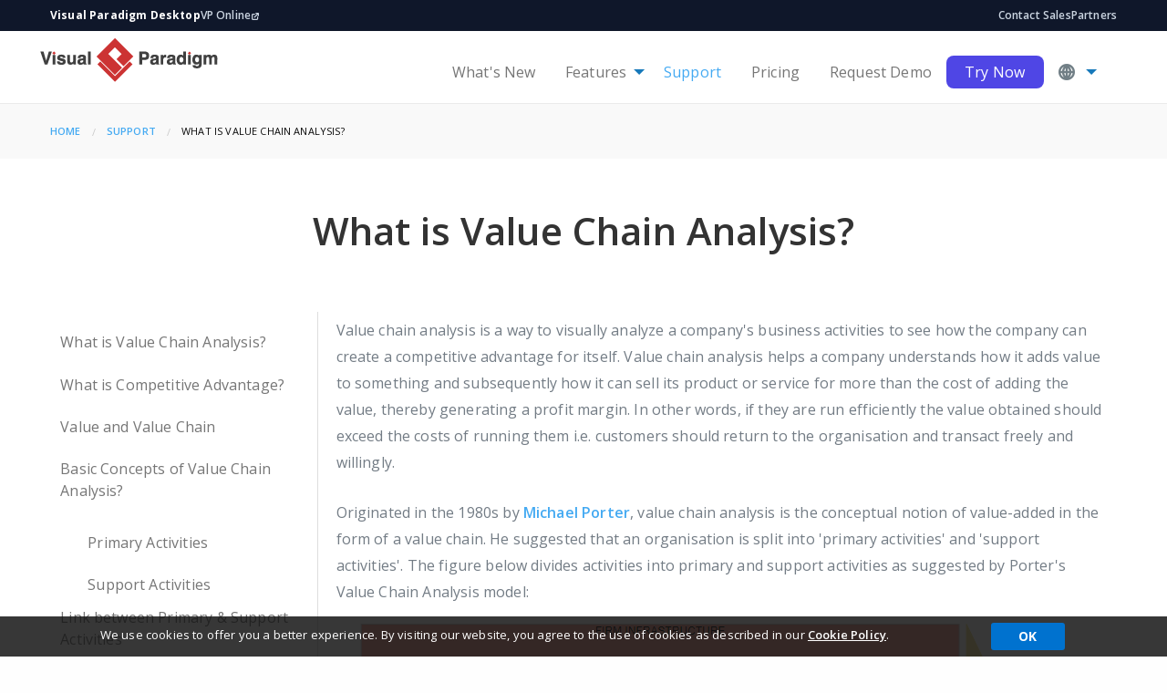

--- FILE ---
content_type: text/html;charset=utf-8
request_url: https://www.visual-paradigm.com/guide/strategic-analysis/what-is-value-chain-analysis/
body_size: 8366
content:



<!DOCTYPE html>
<html lang="en" dir="ltr">
<head>
<meta charset="utf-8">
<meta http-equiv="x-ua-compatible" content="ie=edge">
<meta name="viewport" content="width=device-width, initial-scale=1.0">
<title>What is Value Chain Analysis?</title>
<meta name="description" content="Understand what Value Chain Analysis is and why Value Chain Analysis. Learn how to perform Value Chain Analysis step-by-step." />
<meta name="keywords" content="what is value chain analysis,why value chain analysis,strategic analysis tool,value chain analysis tool,online value chain analysis,value chain analysis template,value chain analysis,value chain analysis" />
<meta name="robots" content="all" />
<meta http-equiv="imagetoolbar" content="false" />

	<link rel="stylesheet" href="https://cdn-images.visual-paradigm.com/vendor/css/foundation-6.3.1.min.css" />

	<link rel="stylesheet" href="//fonts.googleapis.com/css?family=Roboto:300,400,500,700" />

	<link rel="stylesheet" href="/pageres/app_512.css" />


</head>

<body id="what-is-page">
	



<!-- navigation -->
<link rel="icon" type="image/png" sizes="32x32" href="/favicon-32x32.png">
<link rel="icon" type="image/png" sizes="16x16" href="/favicon-16x16.png">
<meta name="theme-color" content="#ffffff">

<style>
    /* Scoped styles for the new top bar to avoid conflicts */
    .vp-new-top-bar { background-color: #0f172a; color: #cbd5e1; font-size: 12px; padding: 8px 0; line-height: 1.5; font-family: "Helvetica Neue", Helvetica, Roboto, Arial, sans-serif; z-index: 2000; }
    .vp-new-top-bar a { color: #cbd5e1; text-decoration: none; transition: color 0.2s; }
    .vp-new-top-bar a:hover { color: #ffffff; }
    .vp-new-top-bar .flex-container { display: flex; justify-content: space-between; align-items: center; }
    .vp-new-top-bar .left-section { display: flex; gap: 20px; }
    .vp-new-top-bar .right-section { display: flex; gap: 16px; align-items: center; }
    .vp-new-top-bar .product-name { color: #ffffff; font-weight: bold; cursor: default; }
    .vp-new-top-bar .online-link { display: flex; align-items: center; gap: 4px; }
    
    /* Simple CSS Dropdown for Language in the top bar */
    .vp-lang-dropdown { position: relative; margin-left: 8px; padding-left: 16px; border-left: 1px solid #334155; }
    .vp-lang-btn { background: none; border: none; color: #cbd5e1; cursor: pointer; display: flex; align-items: center; gap: 4px; padding: 0; font-size: 12px; }
    .vp-lang-btn:hover { color: #ffffff; }
    .vp-lang-menu { display: none; position: absolute; right: 0; top: 100%; background: #ffffff; border: 1px solid #e2e8f0; border-radius: 4px; box-shadow: 0 10px 15px -3px rgba(0, 0, 0, 0.1); z-index: 100; min-width: 120px; margin-top: 4px; z-index: 2001;}
    .vp-lang-dropdown:hover .vp-lang-menu { display: block; }
    .vp-lang-menu a { display: block; padding: 8px 12px; color: #1e293b; text-align: left; }
    .vp-lang-menu a:hover { background-color: #f1f5f9; color: #4f46e5; }
    
        /* 2. Navbar Layout Fixes */
    .vp-navbar-row {
        display: flex;
        align-items: center;
        justify-content: space-between;
        height: 70px; /* Enforce height to prevent shifting */
        position: relative;
    }
    
    .vp-logo-container {
        flex-shrink: 0;
        margin-right: 20px;
    }
        /* 4. Purple CTA Button (Positioned Right) */
    
    .vp-btn-purple {
        background-color: #4f46e5 !important; /* Indigo 600 */
        color: white !important;
        font-weight: bold;
        padding: 10px 20px !important;
        border-radius: 8px;
        transition: background-color 0.2s;
        display: inline-block;
    }
    .vp-btn-purple:hover {
        background-color: #4338ca !important; /* Indigo 700 */
        color: white !important;
    }
    
    /* Hide on small screens (using Foundation's visibility classes usually, but forcing it here just in case) */
    @media only screen and (max-width: 1023px) { 
        .vp-new-top-bar { display: none; } 
        .vp-menu-cta { position: static; transform: none; margin-top: 10px; }
        .vp-btn-purple { display: block; text-align: center; }
    }
</style>

<div class="vp-new-top-bar show-for-medium">
    <div class="row">
        <div class="large-12 columns">
            <div class="flex-container">
                <!-- Left Side -->
                <div class="left-section">
                    <span class="product-name">Visual Paradigm Desktop</span>
                    <a href="https://online.visual-paradigm.com" target="_blank" class="online-link">
                        VP Online
                        <!-- Simple Arrow Icon -->
                        <svg width="10" height="10" fill="none" stroke="currentColor" viewBox="0 0 24 24" style="margin-top:1px;"><path stroke-linecap="round" stroke-linejoin="round" stroke-width="3" d="M10 6H6a2 2 0 00-2 2v10a2 2 0 002 2h10a2 2 0 002-2v-4M14 4h6m0 0v6m0-6L10 14"></path></svg>
                    </a>
                </div>
                
                <!-- Right Side -->
                <div class="right-section">
                    <a href="/support/#support-form">Contact Sales</a>
                    <a href="/partner/reseller/">Partners</a>
                    
                </div>
            </div>
        </div>
    </div>
</div>
<!-- End New Top Bar -->

<div class="topbar-container">
	<div data-sticky-container>
		<div class="title-bar" data-sticky data-options="marginTop:0;stickyOn: small">
			<div class="row">
				<div class="large-12 columns">
					<div class="row top-bar">
						<div class="top-bar-title small-1 medium-12 large-3 columns ">
							<a href="/"><img src="https://cdn-images.visual-paradigm.com/home/15.0/vp_logo_header.png" alt="Visual Paradigm logo"></a> <span class="menu-hamburger" data-responsive-toggle="responsive-menu" data-hide-for="large" style="display: none;"> <span class="menu-text" data-toggle></span> <span class="menu-icon" data-toggle></span>
							</span>
						</div>
						<div id="responsive-menu" class="large-9 columns">
							<div class="top-bar-left"></div>
							<div class="top-bar-right" id="header-menu">
								<ul class="menu large-horizontal" data-responsive-menu="drilldown large-dropdown" data-parent-link="true" data-back-button="<li class='js-drilldown-back'><a tabindex='0'>Back</a></li>">
									
										
											
											
											
												<li class=""><a href="https://updates.visual-paradigm.com/">What's New</a></li>
											
										
									
										
											
												<li class=""><a href="/features/">Features</a>
													<ul class="top-bar-sub vertical menu">
														<li><a href="/editions/">Editions</a></li>
														<li><a href="/features/demo/">Demo Videos</a></li>
														<li><a href="/tour/">Interactive Product Tours</a></li>
														<li><a href="/solution/">Solutions</a></li>
													</ul></li>
											
											
											
										
									
										
											
											
											
												<li class="active"><a href="/support/">Support</a></li>
											
										
									
										
											
											
											
												<li class=""><a href="/shop/">Pricing</a></li>
											
										
									
										
											
											
											
												<li class=""><a href="/demo/request.jsp">Request Demo</a></li>
											
										
									
										
											
											
												<li class="vp-menu-cta"><a href="/download/" class="vp-btn-purple">Try Now</a>
											
											
										
									
									
										<li><a><i class="fi-web language-icon"></i></a>
											<ul id="language-menu" class="menu" style="background-color: #ffffff; min-width: 110px;">
												<li><a href="/guide/strategic-analysis/what-is-value-chain-analysis/" data-locale="en">English</a></li>
												<li><a href="/cn/guide/strategic-analysis/what-is-value-chain-analysis/" data-locale="zh_CN">简体中文</a></li>
												<li><a href="/tw/guide/strategic-analysis/what-is-value-chain-analysis/" data-locale="zh_TW">繁體中文</a></li>
											</ul></li>
									
                                    
								</ul>
							</div>
						</div>
					</div>
				</div>
			</div>
		</div>
	</div>
</div>

<!--end of navigation -->

	<breadcrumb>
	<div class="breadcrumb-container">
		<div class="row medium-12 large-12 columns">
			<nav aria-label="You are here:" role="navigation">
				<ul class="breadcrumbs">
					
						
							
								<li><a href="/">Home</a></li>
							
							
						
					
						
							
								<li><a href="/support/">Support</a></li>
							
							
						
					
						
							
							
								
									
									
										<li><span class="show-for-sr">Current: </span>What is Value Chain Analysis?</li>
									
								
							
						
					
				</ul>
			</nav>
		</div>
	</div>
	</breadcrumb>



	<!--H1 header-->
	<div class="title-container">
		<div class="row column text-center">
			<h1>What is Value Chain Analysis?</h1>

		</div>
	</div>


	<div class="content-container-alt">
		<div class="row small-12 medium-12 large-12 columns">


			<div class="medium-12 large-3 columns" data-sticky-container>


				<nav class="columns sticky" data-sticky data-margin-top="5" data-anchor="first-info" data-sticky-on="large">
					<ul class="vertical what-is-menu what-is" data-magellan data-active-class="active" data-bar-offset="60">
						<li><a href="#what-is-value-chain-analysis">What is Value Chain Analysis?</a></li>
						<li><a href="#what-is-competitive-advantage">What is Competitive Advantage?</a></li>
						<li><a href="#value-and-value-chain">Value and Value Chain</a></li>
						<li><a href="#value-chain-analysis-basic-concepts">Basic Concepts of Value Chain Analysis?</a>
							<ul class="nested vertical what-is-nested-menu">
								<li><a href="#value-chain-primary-activities">Primary Activities</a></li>
								<li><a href="#value-chain-support-activities">Support Activities</a></li>
							</ul></li>
						<li><a href="#link-between-primary-support-activities">Link between Primary &amp; Support Activities</a></li>
						<li><a href="#value-chain-diagram-example">Value Chain Diagram Example I</a></li>
						<li><a href="#value-chain-diagram-example-two">Value Chain Diagram Example II</a></li>
						<li><a href="#related-links">Related Links</a></li>
					</ul>
				</nav>
			</div>

			<!-- Add content where magellan will be linked -->
			<div class="medium-12 large-9 columns float-right" style="border-left: 1px solid #dddddd; padding-left: 20px;">
				<div class="sections" id="first-info">

					<section id="what-is-value-chain-analysis" data-magellan-target="what-is-value-chain-analysis">
						<p>Value chain analysis is a way to visually analyze a company's business activities to see how the company can create a competitive advantage for itself. Value chain analysis helps a company understands how it adds value to something and subsequently how it can sell its product or service for more than the cost of adding the value, thereby generating a profit margin. In other words, if they are run efficiently the value obtained should exceed the costs of running them i.e. customers should return to the organisation and transact freely and willingly.</p>
						<p>
							Originated in the 1980s by <a href="https://en.wikipedia.org/wiki/Michael_Porter" target="_blank">Michael Porter</a>, value chain analysis is the conceptual notion of value-added in the form of a value chain. He suggested that an organisation is split into 'primary activities' and 'support activities'. The figure below divides activities into primary and support activities as suggested by Porter's Value Chain Analysis model:
						</p>
						<img src="https://cdn-images.visual-paradigm.com/guide/strategic-analysis/what-is-value-chain-analysis/01-value-chain-diagram.png" alt="Value Chain Analysis">
						<div class="space-gap"></div>
						<div class="medium-12 large-9 float-center text-center">
							<a href="https://online.visual-paradigm.com/diagrams.jsp#diagram:proj=0&type=ValueChainAnalysis" class="edit-now-btn center" target="_blank">Create Now *</a>
						</div>
					</section>

					<section id="what-is-competitive-advantage" data-magellan-target="what-is-competitive-advantage">
						<h2>What is Competitive Advantage</h2>
						<p>
							<strong>Value Chain Analysis</strong> is mentioned extensively in the first half of the book "<a href="https://www.amazon.com/Competitive-Advantage-Creating-Sustaining-Performance/dp/0684841460/" target="_blank"><strong>Competitive Advantage</strong></a>" in 1985 by Michael Porter. Porter suggested that activities within an organisation add value to the service and products that the organisation produces, and all these activities should be run at optimum level if the organisation is to gain any real competitive advantage. Competitive Advantage is the ability for a firm to put "generic strategy" into practice, generic strategy includes:
						</p>
						<ol>
							<li>Cost Leadership: offer the lowest price to customers</li>
							<li>Differentiation: selecting the important attributes that buyers want so the company can get a premium price</li>
							<li>Focus: doing each strategy according to each market segment</li>
						</ol>
						<p>What activities a business undertake is directly linked to achieving competitive advantage.</p>
						<p>For example:</p>
						<ol>
							<li>A business which wishes to outperform its competitors through <strong>differentiating</strong> itself through higher quality will have to perform its value chain activities better than the oppositions.
							</li>
							<li>By contrast, a strategy based on seeking <strong>cost leadership</strong> will require a reduction in the costs associated with the value chain activities, or a reduction in the total amount of resources used.
							</li>
						</ol>
					</section>

					<section id="value-and-value-chain" data-magellan-target="value-and-value-chain">
						<h2>Value and Value Chain</h2>
						<p>
							<strong>Value</strong> is the total amount (i.e. total revenue) that <strong>buyers are willing to pay</strong> for a firm's product. The difference between the total value and the total cost performing all of the firm's activities provides the <strong>margin</strong>.
						</p>
						<p>Margin implies that organizations realize a profit margin that depends on their ability to manage the linkages between all activities in the value chain. In other words, the organization is able to deliver a product / service for which the customer is willing to pay more than the sum of the costs of all activities in the value chain.</p>
						<p>A value chain concentrates on the activities starting with raw materials till the conversion into final goods or services. The sources of the competitive advantage of a firm can be seen from its discrete activities and how they interact with one another. The ultimate goals in performing value chain analysis are to maximize value creation while also monitoring and minimizing costs.</p>
						<img src="https://cdn-images.visual-paradigm.com/guide/strategic-analysis/what-is-value-chain-analysis/02-value-chain-diagram-primary-activities.png" alt="Value Chain Analysis primary activities">
						<p>These discrete activities involve the acquisition and consumption of resources - money, labour, materials, equipment, buildings, land, administration and management. How value chain activities are carried out determines costs and affects profits.</p>
					</section>

					<section id="value-chain-analysis-basic-concepts" data-magellan-target="value-chain-analysis-basic-concepts">
						<h2>Basic Concepts of Value Chain Analysis</h2>
						<p>Most organizations engage in hundreds, even thousands, of activities in the process of converting inputs to outputs. These activities can be classified generally as either primary or support activities that all businesses must undertake in some form.</p>
					</section>

					<section id="value-chain-primary-activities" data-magellan-target="value-chain-primary-activities">
						<h3>Primary Activities</h3>
						<p>Primary activities are directly concerned with creating and delivering a product. They can be grouped into five main areas: inbound logistics, operations, outbound logistics, marketing and sales, and service. Each of these primary activities is linked to support activities which help to improve their effectiveness or efficiency; and According to Porter (1985), the primary activities are:</p>
						<h4>Inbound logistics</h4>
						<p>Refers to goods being obtained from the organisation's suppliers and to be used for producing the end product.</p>
						<h4>Operations</h4>
						<p>Raw materials and goods are manufactured into the final product. Value is added to the product at this stage as it moves through the production line.</p>
						<h4>Outbound logistics</h4>
						<p>Once the products have been manufactured they are ready to be distributed to distribution centres, wholesalers, retailers or customers. Distribution of finished goods is known as outbound logistics.</p>
						<h4>Marketing and Sales</h4>
						<p>Marketing must make sure that the product is targeted towards the correct customer group. The marketing mix is used to establish an effective strategy, any competitive advantage is clearly communicated to the target group through the promotional mix.</p>
						<h4>Services</h4>
						<p>After the product/service has been sold what support services does the organisation offer customers? This may come in the form of after sales training, guarantees and warranties.</p>
						<p>With the above activities, any or a combination of them are essential if the firm are to develop the "competitive advantage" which Porter talks about in his book.</p>
					</section>

					<section id="value-chain-support-activities" data-magellan-target="value-chain-support-activities">
						<h3>Support Activities</h3>
						<p>Support activities assist the primary activities in helping the organisation achieve its competitive advantage. There are four main areas of support activities: procurement, technology development (including R&D), human resource management, and infrastructure (systems for planning, finance, quality, information management etc.). They include:</p>
						<h4>Firm infrastructure</h4>
						<p>Every organisations needs to ensure that their finances, legal structure and management structure work efficiently and helps drive the organisation forward. Inefficient infrastructures waste resources, could affect the firm's reputation and even leave it open to fines and sanctions.</p>
						<h4>Human resource management</h4>
						<p>The organisation will have to recruit, train and develop the correct people for the organisation to be successful. Staff will have to be motivated and paid the 'market rate' if they are to stay with the organisation and add value. Within the service sector such as the airline industry, employees are the competitive advantage as customers are purchasing a service, which is provided by employees; there isn't a product for the customer to take away with them.</p>
						<h4>Technology development</h4>
						<p>The use of technology to obtain a competitive advantage is very important in today's technological driven environment. Technology can be used in many ways including production to reduce cost thus add value, research and development to develop new products and the internet so customers have 24/7 access to the firm.</p>
						<h4>Procurement</h4>
						<p>This department must source raw materials for the business and obtain the best price for doing so. The challenge for procurement is to obtain the best possible quality available (on the market) for their budget.</p>
					</section>

					<section id="link-between-support-activities" data-magellan-target="link-between-support-activities">
						<h3>Link between Primary and Support Activities</h3>
						<p>
							As mentioned before, <strong>primary activities</strong> add value directly to the production process, but they are not necessarily more important than support activities. Nowadays, competitive advantage mainly derives from technological <strong>improvements</strong> or <strong>innovations</strong> in business models or processes. Therefore, such <strong>support activities</strong> as 'information systems', 'R&D' or 'general management' are usually the most important source of <strong>differentiation advantage</strong>. On the other hand, <strong>primary activities</strong> are usually the source of <strong>cost advantage</strong>, where costs can be easily identified for each
							activity and properly managed.
						</p>
					</section>

					<section id="value-chain-diagram-example" data-magellan-target="value-chain-diagram-example">
						<h2>Value Chain Diagram Example - SuperStore Super Market</h2>
						<p>Value chain analysis is based on the principle that organisations exist to create value for their customers. In the analysis, the organisation's activities are divided into separate sets of activities that add value. The organisation can more effectively evaluate its internal capabilities by identifying and examining each of these activities. Each value adding activity is considered to be a source of competitive advantage.</p>
						<img src="https://cdn-images.visual-paradigm.com/guide/strategic-analysis/what-is-value-chain-analysis/03-value-chain-diagram-example-supermarket.png" alt="Value Chain Diagram Example - Supermarket">
						<div class="space-gap"></div>
						<div class="medium-12 large-9 float-center text-center">
							<a href="https://online.visual-paradigm.com/diagrams.jsp#diagram:proj=0&type=ValueChainAnalysis&gallery=/repository/af856b6b-305a-4774-9687-bfe47c7d71d7.xml&name=SuperStore%20SuperMarket" class="edit-now-btn center" target="_blank">Edit In-Place *</a>
						</div>
					</section>

					<section id="value-chain-diagram-example-two" data-magellan-target="value-chain-diagram-example-two">
						<h2>Value Chain Diagram Example - International Sportswear</h2>
						<p>The figure below shows another Value Chain Diagram example.</p>
						<img src="https://cdn-images.visual-paradigm.com/guide/strategic-analysis/what-is-value-chain-analysis/04-value-chain-diagram-example-international-sportswear.png" alt="Value Chain Diagram Example - International Sportswear">
						<div class="space-gap"></div>
						<div class="medium-12 large-9 float-center text-center">
							<a href="https://online.visual-paradigm.com/diagrams.jsp#diagram:proj=0&type=ValueChainAnalysis&gallery=/repository/4f84aade-2b67-4221-939d-f27aee4c3bae.xml&name=International%20Sportswear" class="edit-now-btn center" target="_blank">Edit In-Place *</a>
						</div>
					</section>

					<section id="related-links" data-magellan-target="related-links">
						<h2>Related Links</h2>
						<ol>
							<li><a href="https://online.visual-paradigm.com/diagrams.jsp#diagram:proj=0&type=ValueChainAnalysis" target="_blank">Try Value Chain Analysis now</a></li>
							<li><a href="/features/strategic-analysis-tools/#value-chain-analysis">Value Chain and other strategic analysis tools</a></li>
						</ol>
						<p class="pricing text-left">
							* Value Chain Analysis is powered by Visual Paradigm's web technology. You can create it in both <a href="/features/strategic-analysis-tools/#value-chain-analysis">Visual Paradigm Desktop</a> and <a href="https://online.visual-paradigm.com/diagrams/features/value-chain-analysis-tool/" target="_blank">Visual Paradigm Online</a>.
						</p>
					</section>
				</div>
			</div>

			<!--1st set -->

		</div>
	</div>

	<!--End of 1st content -->
	<div class="promo-container">
		<div class="row medium-12 large-12 columns">
			<h2>Turn every software project into a successful one.</h2>

			<div class="medium-12 large-12 columns">

				<a href="/download/" class="button medium">Try Visual Paradigm Free</a>
			</div>
		</div>
	</div>
	<!-- End of Promo -->


	



	<footer class="footer">
		<div class="row medium-12 large-12 columns">
			<div class="large-4 columns">
				<a class="logo" href="/"><img src="https://cdn-images.visual-paradigm.com/logos/vp-white-logo.png" alt="Visual Paradigm" width="201px" height="51px" /></a>
			</div>
			<div class="medium-3 large-2 columns">
				<h4>Product</h4>
				<ul class="footer-links">
					<li><a href="/features/">Features</a></li>
					<li><a href="/editions/">Editions</a></li>
					<li><a href="/download/">Try Now</a></li>
					<li><a href="/shop/">Pricing</a></li>
					<li><a href="https://online.visual-paradigm.com/" target="_blank">Visual Paradigm Online</a></li>
				</ul>
			</div>
			<div class="medium-3 large-2 columns">
				<h4>Support</h4>
				<ul class="footer-links">
					<li><a href="http://forums.visual-paradigm.com/" target="_blank">Forums</a></li>
					<li><a href="/support/#support-form">Request Help</a></li>
					<li><a href="https://cs.visual-paradigm.com/" target="_blank">Customer Service</a></li>

				</ul>
			</div>
			<div class="medium-3 large-2 columns">
				<h4>Learn</h4>
				<ul class="footer-links">
					<li><a href="https://circle.visual-paradigm.com/" target="_blank">Community Circle</a></li>
					<li><a href="https://knowhow.visual-paradigm.com/" target="_blank">Know-how</a></li>
					<li><a href="/features/demo/">Demo Videos</a></li>
					<li><a href="/tutorials/">Tutorials</a></li>
					<li><a href="/support/documents/">Documents</a></li>
				</ul>
			</div>
			<div class="medium-3 large-2 columns">
				<h4>Company</h4>
				<ul class="footer-links">
					<li><a href="/aboutus/">About Us</a></li>
					<li><a href="/aboutus/newsreleases/">Newsroom</a></li>
					<li><a href="https://www.youtube.com/user/VisualParadigm/" target="_blank">YouTube Channel</a></li>
					<li><a href="/partner/academic/">Academic Partnership</a></li>
				</ul>
			</div>
		</div>
	</footer>
	<div class="social-container">
		




     <div id="cookieConsent">
<div class="row medium-12 large-12 small-12 columns">   
 <div class="medium-12 large-10 columns small-12">   
    <p>We use cookies to offer you a better experience.  By visiting our website, you agree to the use of cookies as described in our <a href="/aboutus/cookie-policy.jsp" target="_blank">Cookie Policy</a>. </p>
 </div>
 <div class="medium-12 large-2 small-12 columns"> 
<a class="cookieConsentOK">OK</a>
</div>
</div>
</div>




		<div class="row medium-12 large-12 columns">
			<div class="small-12 medium-7 large-8 columns">
				<ul class="privacy menu social-text float-left">
					<li><p class="copyright-text">
							&#169;
							2025
							by Visual Paradigm. All rights reserved.
						</p></li>
					<li><a href="/aboutus/legal.jsp">Legal</a></li>
					<li><a href="/aboutus/ai-policy.jsp">AI Policy</a></li>
					<li><a href="/aboutus/privacy.jsp">Privacy statement</a></li>
				</ul>
			</div>
			<div class="small-12 medium-5 large-4 columns text-right">
				<ul class="social-icons">
					<li><a href="https://twitter.com/visualparadigm" class="social-icon"> <span class="x-footer-logo"><img class="x-twitter-logo" src="https://cdn-images.visual-paradigm.com/footer/x-logo.svg"></span></a></li>
					<li><a href="https://www.facebook.com/Visual-Paradigm-822068561487170/" class="social-icon"> <i class="fi-social-facebook fa-facebook"></i></a></li>
					<li><a href="https://www.linkedin.com/company/visual-paradigm" class="social-icon"> <i class="fi-social-linkedin fa-linkedin"></i></a></li>
					<li><a href="https://www.pinterest.com/visualparadigm/" class="social-icon"> <i class="fi-social-pinterest fa-pinterest-p"></i></a></li>
					<li><a href="https://www.youtube.com/user/VisualParadigm" class="social-icon"> <span class="yt-footer-logo"><img class="yt-twitter-logo" src="https://cdn-images.visual-paradigm.com/footer/yt_icon_mono_white1.svg"></span></a></li>
					<li><a href="https://www.instagram.com/visualparadigm" class="social-icon"> <i class="fi-social-instagram fa-instagram"></i></a></li>

				</ul>
			</div>
			
				<script type="text/javascript" src="//s7.addthis.com/js/300/addthis_widget.js#pubid=visualparadigm" defer></script>
			
		</div>
	</div>





<script async src="https://www.googletagmanager.com/gtag/js?id=G-P4J329C27P"></script>
<script>
  window.dataLayer = window.dataLayer || [];
  function gtag(){dataLayer.push(arguments);}
  gtag('js', new Date());

  gtag('config', 'G-P4J329C27P');
</script>


<div class="scroll-top-wrapper ">
	<span class="scroll-top-inner"> <i class="fi-arrow-up arrow-up-style"></i>
	</span>
</div>

	<script type="text/javascript" src="https://cdn-images.visual-paradigm.com/vendor/script/jquery-2.2.4.min.js"></script>

	<script type="text/javascript" src="https://cdn-images.visual-paradigm.com/vendor/script/what-input-4.0.4.min.js"></script>

	<script type="text/javascript" src="https://cdn-images.visual-paradigm.com/vendor/script/foundation-6.3.1.min.js"></script>

<script type="text/javascript" src="/pageres/app_512.js" defer></script>

<script type="text/javascript">
		var lDeferStyleSheets = [
			"https://cdn.jsdelivr.net/foundation-icons/3.0/foundation-icons.min.css"  
			];
   	$(document).ready(function() {
   		$("#language-menu a").click(function() {
   			setCookie("locale-selected", true);
   			setCookie("locale", $(this).data("locale"));
   		});
   		
			$('#cookieConsent').hide();
			
			var myCookie = getCookie("cookieConsentOK");
		    if (myCookie == null) {
		    	setTimeout(function () {
		            $("#cookieConsent").fadeIn(200);
		         }, 1000);
		        $("#closeCookieConsent, .cookieConsentOK").click(function() {
		            $("#cookieConsent").fadeOut(200);
				    var expires = new Date(new Date().getTime() + (1000*60*60*24 *3560));
		            setCookie('cookieConsentOK', true, expires, '/', 'visual-paradigm.com', true);
		        }); 
		    }
		}); 
</script>




</body>
</html>


--- FILE ---
content_type: text/css
request_url: https://www.visual-paradigm.com/pageres/app_512.css
body_size: 29683
content:
@import url('https://fonts.googleapis.com/css?family=Open+Sans:300,400,600,700,800,900');html,html *{font-family:'Open Sans',鐎瑰缍�,SimSun,sans-serif;font-weight:400;scroll-padding-top:80px}body{margin:0;letter-spacing:.01rem;padding:0;background:#fefefe;font-family:'Open Sans',鐎瑰缍�,SimSun,sans-serif;font-weight:normal;line-height:1.2;-webkit-font-smoothing:antialiased;-moz-osx-font-smoothing:inherit}[data-responsive-menu] ul{display:none}#header-menu .is-drilldown{position:absolute}.edition-comparison-plan-also-include{font-size:12px;font-weight:600;color:#fff;position:relative}.pricing_circle{font-size:1.1rem;color:#77933c;line-height:1.2rem}.pricing_circle:before{content:' \25CF'}.partly-supported{color:#ffb800;font-size:1.2rem}.online{font-size:1.3rem;margin-right:10px}.language-icon{font-size:1.5rem;color:#717f86}.tweet{font-size:2rem}.lightbulb-solution{color:#bd9e6f;font-size:3rem;display:inline-block}.lightbulb-guide{color:#f29e4c;padding-right:10px;font-size:1.5rem}.thumbnails-tutorial{font-size:2rem;cursor:pointer;color:#666}.checkbox-form-success{color:#45aaf2;font-size:7rem;text-align:center}.quote-academic{font-size:2.3rem;padding-right:10px;color:steelblue}.star-ee{color:#ecc02d}.star-se{color:#199bd5}.star-pe{color:#772bcf}.star-me{color:#d8742b}.other-features-star{font-size:2rem;color:#f1c231;margin-right:7px}.testimonial-style{color:#45aaf2;font-size:3.5rem;text-align:center}.social-style{color:#fff;font-size:1.5rem}.whatsnew-arrows{color:#45aaf2;font-size:.975rem}.whatsnew-arrows a:hover{color:#fff !important}.academic-style{color:#fff;font-size:3rem;text-align:center;position:relative;bottom:1.3rem}.academic-style-big{color:#4381c1;font-size:3rem;text-align:center;position:relative;bottom:1.3rem}.award-style{display:block;width:24px;height:24px;position:relative;left:52%;top:38%;margin-left:-12px;margin-top:-12px;color:#fff;font-size:2rem}.solution-page-style{text-align:center;font-size:2.8rem;border-radius:50%;width:71px;height:71px;background-color:#fff;color:#45aaf2;padding:7px;border:2px solid #fff;margin-bottom:10px}.solution-page-style1{font-size:1.25rem;list-style-type:none;color:#45aaf2;vertical-align:middle;margin-right:5px}.solution-page-style2{font-size:3rem;list-style-type:none;color:#f2963f;vertical-align:middle;margin-right:5px}.award-style1{display:block;width:24px;height:24px;position:relative;left:46%;top:38%;margin-left:-12px;margin-top:-12px;color:#fff;font-size:2rem}.checkmark-style1{color:#77933c;font-size:1rem}.checkmark-style2{color:#77933c;font-size:3rem;margin-right:10px}.crown-style1{color:#fed766;font-size:1.5rem;margin-right:.5rem}.maintanence-style1{color:#00aeef;font-size:2.625rem}.lightbulb-style1{color:#f2963f;font-size:2rem;vertical-align:sub;padding-right:10px;padding-left:10px}.lock-style1{color:#898989;font-size:.75rem;padding-right:5px}.tooltip-style1{color:#e27600;font-size:1.375rem;padding-right:5px}.buy-style1{color:#77933c;font-size:6rem;text-shadow:0 1px 3px rgba(0,0,0,0.25);vertical-align:top}.page-style1{color:#7c7c7c;font-size:2.5rem}.tutorials-style1{color:#7c7c7c;font-size:1rem;margin-right:6px;text-align:left}.support-style1{color:#fff;font-size:3rem;vertical-align:middle;text-align:left;position:relative;top:7px}.whatsnext-style1{color:#fff;font-size:3rem;vertical-align:middle;text-align:left;position:relative;top:15px}.play-circle-style1{color:#fff !important;font-size:4rem;text-align:center}.play-circle-style2{color:#45aaf2;font-size:1.1875rem;padding-right:10px}.play-circle-style3{color:#fff;font-size:1.1875rem}.video-style{color:#969696;font-size:1.1875rem}.icon-text-container{display:inline-block}.my-icon{vertical-align:middle}.edition-table-label-new{margin-left:10px;padding:.2rem .5rem;border-radius:2px;background-color:#8fcb9b !important;color:#fff !important;font-size:.7rem;position:relative;font-weight:600;vertical-align:middle}.edition-table-label-ai{margin-left:10px;padding:.2rem .5rem;border-radius:2px;background-color:#8a2be2 !important;color:#fff !important;font-size:.7rem;position:relative;font-weight:600;vertical-align:middle}.slider-label-new{margin-left:10px;padding:.2rem .5rem;border-radius:2px;background-color:#8fcb9b !important;color:#fff !important;font-size:.7rem;position:relative;font-weight:600;vertical-align:middle;top:-2px}.edition-table-label-enhanced{margin-left:10px;padding:.2rem .5rem;border-radius:2px;background-color:#fbb13c !important;color:#fff !important;font-size:.7rem;position:relative;font-weight:600;vertical-align:middle}.video-thumbnail{position:relative;display:inline-block;cursor:pointer;margin:30px}.video-thumbnail:before{position:absolute;top:50%;left:50%;transform:translate(-50%,-50%);-webkit-transform:translate(-50%,-50%);content:"\f196";font-family:foundation-icons;font-size:6rem;color:#fff;opacity:.8;text-shadow:0 0 10px rgba(0,0,0,0.5)}.video-thumbnail:hover:before{color:#eee}.mfp-title{position:absolute;color:#FFF;margin-top:20px;font-weight:400;line-height:21px !important}.zoom{display:inline-block;position:relative}ol li{color:#737c85}ul li{color:#737c85}p{line-height:1.85714286em;font-weight:400}.zoom span{background:url(http://i.imgur.com/T7yFo.png) no-repeat;bottom:0;display:block;height:20px;position:absolute;right:0;width:20px}.callout.attention{background-color:#dbebc0;color:#0a0a0a;border:0;text-align:center;padding:0rem}.callout.attention p{padding-top:3px;padding-bottom:15px;color:#8c8c8c}.dot-line{border-bottom:2px solid #c4c4c4;margin-bottom:25px;position:relative}.dot-line:after{position:absolute;bottom:-6px;left:0;height:10px;width:10px;background:#c4c4c4;content:"";border-radius:5px}.dot-line:after{right:0;left:auto}.dot-line-right{border-bottom:2px solid #c4c4c4;margin-bottom:25px;position:relative}.dot-line-right:after{position:absolute;bottom:-6px;left:0;height:10px;width:10px;background:#c4c4c4;content:"";border-radius:5px}.dot-line-right:after{right:auto;left:0}.get-started{font-size:2.75rem !important;font-weight:500 !important;text-align:center;padding-bottom:5px;color:#0fc1d6}.other-features{border-bottom:3px solid #45aaf2;padding-left:0;margin-bottom:15px;padding-bottom:5px}.benefit-title{font-weight:500;letter-spacing:.04rem;color:#ff8e72}.border-ee{font-size:1.2rem !important;font-weight:400 !important;margin-bottom:15px;padding-bottom:5px;border-bottom:3px solid #ecc02d}.border-pe{font-size:1.2rem !important;font-weight:400 !important;margin-bottom:15px;padding-bottom:5px;border-bottom:3px solid #772bcf}.border-se{font-size:1.2rem !important;font-weight:400 !important;margin-bottom:15px;padding-bottom:5px;border-bottom:3px solid #199bd5}.border-me{font-size:1.2rem !important;font-weight:400 !important;margin-bottom:15px;padding-bottom:5px;border-bottom:3px solid #f38d41}.wp-image-2228{margin-top:50px}.what-is-page ul{margin-bottom:25px}.what-is-page ol{margin-top:10px !important;margin-bottom:25px !important}.what-is-page td{line-height:1.7rem}.what-is-page ol li{margin-bottom:10px !important;line-height:1.85714286em}.what-is-page ul li{margin-bottom:10px !important;line-height:1.85714286em}.what-is-page .wp-caption{margin-bottom:20px}.what-is-page .wp-caption-text{margin-top:15px}#what-is-page article,footer,section{display:block;padding-bottom:30px !important}#what-is-page li:not .breadcrumbs li{padding-bottom:10px}#what-is-page .what-is .active{background:#617c9c;color:white}#what-is-page .what-is-nested-menu .active{background:#617c9c;color:white}#what-is-page ul{margin-top:10px;margin-bottom:20px}#what-is-page .what-is-nested-menu.nested{float:none}#what-is-page .what-is-nested-menu>li>a{margin-top:10px;display:block;padding:.7rem .7rem;line-height:1.5;color:#767676;font-weight:400;white-space:normal;margin-bottom:-10px}#what-is-page .what-is-nested-menu>li>a:hover{display:block;padding:.7rem .7rem;line-height:1.5;color:#45aaf2}#what-is-page .what-is-nested-menu{margin:0;list-style-type:none}#what-is-page .editions table tbody td,table tbody th{text-align:left}#what-is-page .description{width:60%}@media only screen and (max-width:767px){#what-is-page .description{width:100%}}@media screen and (max-width:64em){#what-is-page .sticky.is-anchored.is-at-bottom{top:0 !important}}.header-section{background:url(https://cdn-images.visual-paradigm.com/home/16.2/header-wave-2022.png);padding-top:60px;background-position:top center;background-repeat:no-repeat;background-size:cover;background-color:#c9f9f9}.index-features-section{padding-top:60px;padding-bottom:30px;background-color:#fff}.index-features-section-1{background:url(https://cdn-images.visual-paradigm.com/home/16.2/index-top-bg-22.png);position:relative;padding-top:60px;padding-bottom:10px;background-position:left top;background-repeat:no-repeat;background-size:cover;background-color:#fefbfb}.index-features-section-2{background-color:#fff}.index-features-section-3{background:#fefafa url(https://cdn-images.visual-paradigm.com/home/16.2/bg-shape.png) 87% 55% no-repeat;background-repeat:no-repeat;background-position:right center}.index-features-section-4{background:#fff}.index-features-section-5{background:#fff url(https://cdn-images.visual-paradigm.com/home/16.2/world-map.png) 87% 55% no-repeat}.index-features-section-6{background:#fff url(https://cdn-images.visual-paradigm.com/home/16.2/banner-shape.png) 87% 55% no-repeat;background-size:cover}.redhighlight{color:#2e86de;font-weight:600}.main-heading-h1{font-size:2rem;font-weight:400;letter-spacing:-0.1rem}.main-heading-slogan{font-size:1.2rem;font-weight:600;letter-spacing:-0.03rem;margin-bottom:10px}.new-release-container{background:#ffb853}.new-release-container p{padding-top:10px;color:#fff}.new-release-highlight{font-weight:700}.index-features .tabs-title>a:focus,.tabs-title>a[aria-selected='true']{background:#fff;color:#45aaf2;font-weight:500}.index-features .tabs{background:transparent;border:0 solid #e6e6e6}.index-features .tabs li>a{border-top:0 solid #ddd}.features-img-container{margin-bottom:20px;padding:7px}.features-img-container:hover{background-color:rgb(242,144,153,0.1);cursor:pointer;border-radius:5px}.features-img-container p{font-size:.95rem;line-height:21px;padding-bottom:0}.features-img-title{font-size:1rem;padding-top:1.25rem;padding-bottom:0rem;padding-left:0;font-weight:500 !important;letter-spacing:-0.03rem}.index-features-learnmore{font-size:12px}#header-slider .swiper-pagination{position:relative;margin-bottom:10px}#header-slider .swiper-pagination-clickable .swiper-pagination-bullet{margin-left:5px;margin-top:15px}#header-slider .swiper-container-horizontal>.swiper-pagination-bullets,.swiper-pagination-custom,.swiper-pagination-fraction{bottom:0}.spanMiddle{display:inline-block;position:relative;top:150px;height:100%}ul.vertical-tabs-columns{-webkit-columns:2;-moz-columns:2;columns:2;padding-left:0}ul.vertical-tabs-columns li{list-style-position:inside;-webkit-column-break-inside:avoid;page-break-inside:avoid;break-inside:avoid;height:180px}ul.vertical-tabs-columns-4{-webkit-columns:4;-moz-columns:4;columns:4;padding-left:0}ul.vertical-tabs-columns-4 li{list-style-position:inside;-webkit-column-break-inside:avoid;page-break-inside:avoid;break-inside:avoid;height:170px;list-style-type:none}[data-whatinput='mouse'] .tweet-box-social-button-twitter{outline:0}.tweet-box-social-button-twitter:hover,.tweet-box-social-button-twitter:focus{background:#049dd2;background:-webkit-linear-gradient(left,#049dd2,#53c0e8);background:-o-linear-gradient(left,#049dd2,#53c0e8);background:-moz-linear-gradient(left,#049dd2,#53c0e8);background:linear-gradient(to right,#049dd2,#53c0e8);color:#fefefe}[class*="tweet-box-social-button-"]:hover,[class*="tweet-box-social-button-"]:focus{box-shadow:0 2px 4px rgba(10,10,10,0.4)}*/.label.new{background:#289e13;color:#fff;vertical-align:middle;padding-bottom:5px;border-radius:10px;font-size:.75rem;font-weight:400}.has-tip{position:relative;border-bottom:0 dotted #2d3544;cursor:help;color:#fff;vertical-align:middle}.align-question-mark{float:left;position:relative;top:3px}.align-label-text{display:unset !important}.question-mark{margin-left:7px;margin-top:4px}.has-tip-links a:hover{margin-left:5px;color:#fff}.has-tip-links a{margin-left:5px}.tooltip{position:absolute;top:calc(100%+0.6495rem);z-index:1200;max-width:23rem;padding:.75rem;border-radius:0;background-color:#000;opacity:.95;font-size:80%;color:#fefefe;margin-right:10px}.tooltip p{padding-top:5px;font-size:.775rem;font-weight:400;color:#fefefe;line-height:1.125rem}.tooltip h4{padding-top:10px;font-size:.9375rem;font-weight:400;color:#fefefe}.tooltip li{list-style-type:none;text-align:left;margin-left:0}.box{border-radius:3px;background-color:#fbfbfb;padding:10px 25px;display:block}img.featured{display:inline-block;vertical-align:middle;max-width:120%;height:auto;-ms-interpolation-mode:bicubic}cite{display:block;font-size:.8125rem;color:#8a8a8a;padding-left:20px}.features{text-align:center}.features p{margin-bottom:40px;font-weight:300 !important}.features hr{width:25%;margin:1rem auto}.features .feature-icon{display:table;height:auto;margin:35px auto 1rem;width:auto;font-size:3rem}.features img{color:#fff;display:table-cell;text-align:center;vertical-align:middle}.challenge-spacing{margin-bottom:2rem}.challenge-wrapper{padding:2rem 1rem}.challenge-headshot{margin-bottom:2rem;border-radius:50%}.challenge-header-1{text-transform:uppercase;padding-bottom:1rem;border-bottom:1px solid #e6e6e6;font-weight:bold;margin-bottom:1rem;color:#bd4f6c}.challenge-header-2{text-transform:uppercase;padding-bottom:1rem;border-bottom:1px solid #e6e6e6;font-weight:bold;margin-bottom:1rem;color:#48bf84}.pricing-table{background-color:#fefefe;border:solid 1px #cacaca;width:100%;text-align:center;list-style-type:none}.pricing-table li{border-bottom:dotted 1px #cacaca;padding:.875rem 1.125rem}.pricing-table li:last-child{border-bottom:0}.pricing-table .title{color:#fefefe;border-bottom:0;font-size:1.8rem;font-weight:400;line-height:2rem}.ee-se{background-color:#50b0e1}.ee-pe{background-color:#781dd3}.ee-se-ts{background-color:#50b0e1}.ee-pe-ts{background-color:#781dd3}.plus-sign{font-size:3rem;font-weight:500;color:#fff;line-height:2.5rem}.added-edition{font-size:1.6rem;font-weight:400;line-height:1.7rem;color:#fff}.dollar-sign{font-size:1.5rem}.pricing-table .price{background-color:#fff;font-size:2rem;border-bottom:1px solid #f2f2f2;color:#6a6a6a}.pricing-table .orgprice{background-color:#f8f8f8;font-size:2rem;border-bottom:0;padding-top:0rem;padding-right:1.125rem;padding-bottom:.5rem;padding-left:1.125rem}.pricing-table .description{color:#8a8a8a;font-size:80%;background-color:#f2f2f2}.pricing-table :last-child{margin-bottom:0}.org-price .sale .onSale{text-decoration:line-through;color:#900;font-size:1rem}.org-sale-title{color:#8a8a8a;font-size:.9rem}.sale-title{color:#6a6a6a;font-size:1rem;font-weight:500}.skuPrice{font-size:2.2rem;font-weight:500}.whatsincluded{list-style-type:none}.whatsincluded li{border:0;padding-top:.2rem;padding-right:1.125rem;padding-bottom:.2rem;padding-left:1.125rem;font-size:1rem;font-weight:400}.value-pack-container{background-color:#fff;padding-top:20px;padding-bottom:20px}.download img{color:#fff;display:table-cell;text-align:center;vertical-align:middle}.download h2{color:#898989;font-size:1.3125rem;margin-left:37px;margin-top:20px;font-weight:500}.download h3{color:#898989;font-size:1.125rem}.download h4{color:#898989;font-size:1rem}.resellers h3{color:#333 !important;font-size:1.125rem;font-weight:400}.resellers h2{color:#333 !important;font-size:1.125rem;font-weight:400;margin-left:0;margin-top:0}.resellers a{font-size:1rem !important;padding:0rem !important}.otherdownload-box{border-radius:3px;background-color:#fff;padding:10px 25px;display:block;border:1px solid #f1f1f1;margin-bottom:20px}.otherdownload h3{color:#898989;font-size:.875rem;font-weight:500}.otherdownload h2{color:#898989;font-size:1.125rem;font-weight:500}.otherdownload p{color:#898989;font-size:.875rem !important;padding-top:0 !important}.otherdownload hr{clear:both;max-width:75rem;height:0;margin-top:.625rem;margin-bottom:.625rem;border-top:0;border-right:0;border-bottom:1px solid #cacaca;border-left:0}.download [type='checkbox']+label,[type='radio']+label{display:inline-block;vertical-align:baseline;margin-left:.5rem;margin-right:0rem;margin-bottom:0}.download-ssl{font-size:.75rem}.reveal p{font-size:.9375rem}.reveal.medium{width:70%;max-width:75rem}.reveal h1{font-size:2rem}.download-2 .circle{display:inline-block;-moz-border-radius:100px;-webkit-border-radius:100px;border-radius:100px;background:#45aaf2;width:90px;height:90px;margin-bottom:10px}tabs-title .download-2{float:center}.first{padding:65px 0 50px;color:#eb7f2f;font-weight:400}.first h3 a{color:#cfcfcf}.first h3 a:hover{color:#59595c}.first p{font-size:18px;line-height:22px}.both h3,.both .circle{-webkit-transition:all .3s;-moz-transition:all .3s;-o-transition:all .3s;transition:all .3s;font-size:1.125rem}.circle{display:inline-block;-moz-border-radius:100px;-webkit-border-radius:100px;border-radius:100px;background:#45aaf2;width:75px;height:75px;margin-bottom:10px}.both:hover .circle{background-color:#2d3544}.circle-vp{display:inline-block;-moz-border-radius:100px;-webkit-border-radius:100px;border-radius:100px;background:#9451d6;width:75px;height:75px;margin-bottom:10px}.both:hover .circle-vp{background-color:#2d3544}.both:hover h3{color:#59595c}.move-right{position:relative;text-align:right}.quote{border-radius:5px}.quote p{font-style:italic;font-weight:400;text-align:left}.quote a{color:#898989 !important}.quote a:hover{color:#333}.training.callout.warning{background-color:#fff3d9;color:#0a0a0a}.training.callout{position:relative;margin:0 0 1rem;padding:.2rem;border:1px dashed hsla(0,0,4%,.25);border-radius:0;background-color:#fff;color:#0a0a0a}.training.callout.warning p{font-weight:400;color:#666}.related-product{text-align:left}.related-product .photo{vertical-align:middle;border-radius:100px;width:70px;float:left;margin-top:15px;margin-left:10px}.student{margin-left:25px;text-align:right}.student .photo{vertical-align:middle;border-radius:100px;width:70px;height:70px;float:left;margin-right:15px}.student p{position:relative;top:5px}.student p:nth-child(2){font-size:.875rem;font-weight:400;margin-bottom:0}.student p:nth-child(3){font-size:.875rem;font-weight:400;color:#777}.online-training h2{padding-bottom:5px;font-size:1.125rem}.online-training h5{margin-bottom:10px;font-size:.875rem;line-height:1.5rem}.online-training hr{padding-bottom:20px;border:0}.online-training img{margin-left:auto;margin-right:auto;margin-bottom:10px}.is-drilldown{max-width:19rem !important}ul.menu.large-horizontal.drilldown{background-color:#fff}.top-bar-right .is-drilldown .menu{float:left;text-align:center}.front-index .orbit{clear:both}@media screen and (max-width:64em){}.support-box-content{text-align:center;padding:5px;height:250px}.support-title{font-size:30px;opacity:.8;text-align:center;line-height:30px;margin-bottom:13px;-webkit-transition:all 200ms linear;-moz-transition:all 200ms linear;-o-transition:all 200ms linear;-ms-transition:all 200ms linear;transition:all 200ms linear}.support-sub{text-align:center;font-size:14px !important;color:#666 !important;line-height:25px;opacity:.8;-webkit-transition:all 200ms linear !important;-moz-transition:all 200ms linear !important;-o-transition:all 200ms linear !important;-ms-transition:all 200ms linear !important;transition:all 200ms linear !important}.support-p-spacing{padding-top:12px;padding-bottom:12px}.support-box{position:relative;vertical-align:middle;color:#0b7;margin-bottom:35px;line-height:60px;text-align:center;transition:.5s;padding:0 20px;cursor:pointer;border:2px solid #eee;-webkit-transition:.5s;background-color:#fbfbfb;transition:transform 0,5s;-ms-transition:none}.support-box:hover{border:2px solid #4791e7;color:#4791e7;box-shadow:0 0 9px 2px rgba(119,119,119,0.2);-moz-box-shadow:0 0 9px 2px rgba(119,119,119,0.2);-webkit-box-shadow:0 0 9px 2px rgba(119,119,119,0.2);transform:translate(0,-10px);-ms-transition:none}.support-box-more{position:relative;vertical-align:middle;color:#0b7;margin-bottom:35px;line-height:60px;text-align:center;transition:.5s;cursor:pointer;border:2px solid #eee;-webkit-transition:.5s;background-color:#fbfbfb;transition:transform 0,5s;-ms-transition:none}.support-box-more-content{text-align:center;padding:5px;margin-top:15px}.support-box-more-title{font-size:30px;opacity:.8;text-align:center;line-height:30px;margin-bottom:7px;-webkit-transition:all 200ms linear;-moz-transition:all 200ms linear;-o-transition:all 200ms linear;-ms-transition:all 200ms linear;transition:all 200ms linear}.support-box-guides:hover{border:2px solid #06d6a0;color:#06d6a0}.support-box-partners:hover{border:2px solid #ff8c61;color:#ff8c61}.support-box-more:hover{border:2px solid #8e518d;color:#8e518d;-ms-transition:none}.support-box::before,.support-box::after{width:100%;height:100%;z-index:3;content:'';position:absolute;top:0;left:0;box-sizing:border-box;-webkit-transform:scale(0);transition:.5s}.support-box-border::before{border-bottom:3px solid #fff;border-left:3px solid #fff;-webkit-transform-origin:0 100%}.support-box-border::after{border-top:3px solid #FFF;border-right:3px solid #FFF;-webkit-transform-origin:100% 0}.support-box h3{font-size:22px;font-weight:400}.support-box-more h3{font-size:18px;font-weight:400}.support h3{font-size:1.125rem;color:#45aaf2;padding-bottom:10px}.support h3 a{color:#45aaf2}.support h3:hover{color:#333}.quick-demos{padding:10px;border:1px dashed #cfd8dc;border-radius:10px;margin-bottom:0;margin-top:35px}.quick-demos p{color:#333;font-weight:400;font-size:.9rem !important;padding-top:0 !important;padding-bottom:0 !important}:target:before{content:"";display:block;height:87px;margin:-87px 0 0}a.anchor{display:block;position:relative;top:-85px;visibility:hidden}.feature_lastrow td{border-bottom:2px solid #999799 !important}.related-vid-header{margin:3rem auto;border:1px dashed #d8d8d8;background:#fff}.related-vid-header p{font:1rem;padding:1rem 2rem 2rem 2rem;margin-top:-1.5rem}.related-vid-header p span{text-transform:uppercase;letter-spacing:1px;font-size:75%;font-weight:bold}.related-vid-header .sign{background:#fff;width:150px;height:2.4rem;border:0 solid #444;position:relative;top:-2.5rem;margin:auto}.related-vid-header .sign h1{text-transform:uppercase;font:bolder .875rem;letter-spacing:3px;color:#666;font-size:70%;text-align:center;line-height:2rem}.features-demo .panel{border-style:solid;border-width:0;border-color:#d9d9d9;margin-bottom:.2rem;padding-top:.625rem;background:#fff}.features-demo img{display:inline-block;vertical-align:middle}.features-demo h6{font-size:.875rem;font-weight:400}.features-demo h2{font-size:1.4375rem}.features-demo hr{margin-top:.75rem}.features-demo p{font-size:.875rem !important;margin-top:0}.headline-underline{border-bottom:4px solid #45aaf2;padding-left:0;margin-bottom:10px;padding-bottom:5px}.marketing-site-features-desc{color:#737c85}.list-points{font-size:1rem}.grid{background:#fff;max-width:1200px;margin-left:20px}.grid:after{content:'';display:block;clear:both}.grid-item{float:left;width:100px;height:100px;background:#f3f3f3;border:0 solid hsla(0,0,0,0.5);color:white;font-size:20px;padding:7px}.grid-item--width2{width:200px}.grid-item--width3{width:300px}.grid-item--width4{width:400px}.grid-item--width5{width:500px}.grid-item--width7{width:700px}.grid-item--height{height:130px}.grid-item--height-1{height:113px}.grid-item--height1{height:140px}.grid-item--height2{height:200px}.grid-item--height2-2{height:230px}.grid-item--height3-1{height:290px}.grid-item--height3{height:300px}.grid-item--height4{height:400px}.grid-item:hover{border-color:hsla(0,0,100%,0.5);cursor:pointer}.masonry-caption{position:relative;padding:.4rem;color:#fefefe;font-size:.8rem;bottom:0;font-weight:400;width:100%;margin-bottom:0;background:#51668a}.tour ol{margin:1rem 4rem}.tour h2{margin-top:20px;margin-bottom:7px}.tour h3{margin-top:20px}.tour p{margin-bottom:15px;color:#737c85}.tour img{margin-bottom:40px;margin-top:15px}.tour table tbody th{padding:.5rem .625rem .625rem;text-align:center;background-color:#e5e5e5;margin-bottom:10px}.tour table{margin-top:10px;margin-bottom:10px}.feature-page .orbit-next,.orbit-previous{top:50%;transform:translateY(-50%);z-index:10;position:absolute;padding:1rem;color:#fff;background:#767676;opacity:.8}.orbit-next:active,.orbit-next:focus,.orbit-next:hover,.orbit-previous:active,.orbit-previous:focus,.orbit-previous:hover{background:#333;opacity:.8}.feature-page .orbit-caption{position:absolute;padding:1rem;color:#fff;background:#333;opacity:.8}#what-is-page h2{font-size:1.4rem;margin-bottom:5px}#what-is-page h3{font-size:1.25rem;margin-bottom:5px;margin-top:20px}#what-is-page ol{margin:1rem 4rem}#what-is-page ul:not .topbar-container,.breadcrumbs li{margin-top:1rem;margin-bottom:1rem}#what-is-page li:not .breadcrumbs li{margin-top:10px}#what-is-page .alignnone{margin-bottom:40px;margin-top:15px}.edit-now-btn{color:#fff;font-size:1rem;background:#57bea2;padding:7px 17px 7px 17px;text-decoration:none;border-radius:4px;margin-left:5px}.edit-now-btn:link,.edit-now-btn:visited{color:#fff}.edit-now-btn:hover{background:#45aaf2;text-decoration:none}.read-more-content,.read-more{display:none;margin-top:1rem}.read-more-content.expanded .read-more,.read-more.expanded .read-more{display:block}@media screen and (max-width:39.9375em){.featured-testimonials-section .featured-testimonials-quotation{margin-left:0}}.testimonial-block-vertical{padding-top:20px;padding-bottom:40px;border-bottom:1px dashed #e2e2e2}.testimonial-block-vertical img{max-width:15%}.testimonial-block-vertical-quote{background:#f2f4f7;padding:1rem;border-radius:0;margin-bottom:1.875rem;position:relative}.testimonial-block-vertical-quote p{margin-bottom:0;padding-bottom:0 !important}.testimonial-block-vertical-quote::after{content:'';bottom:-1.25rem;left:2.25rem;width:0;height:0;border-style:solid;border-width:1.25rem 1.125rem 0 1.125rem;border-color:#f2f4f7 transparent transparent transparent;position:absolute}.testimonial-block-vertical-person{display:-webkit-flex;display:-ms-flexbox;display:flex;margin-left:1.65rem;-webkit-align-items:center;-ms-flex-align:center;align-items:center}.testimonial-block-vertical-avatar{border-radius:50%;width:60px;height:60px}.testimonial-block-vertical-name{font-size:.875rem !important;text-transform:uppercase;font-weight:600;margin-bottom:0;margin-left:.65rem;padding-bottom:0 !important}.testimonial-block-vertical-info{text-transform:uppercase;font-size:.875rem !important;color:#8a8a8a;margin-bottom:0;margin-left:.65rem;padding-bottom:0 !important}@media screen and (max-width:39.9375em){.testimonial-block-vertical-info{font-size:.75rem !important}.testimonial-block-vertical-name{font-size:.75rem !important}.testimonial-style{color:#45aaf2;font-size:2rem;margin-top:0}}.solution-landing h4{font-size:1rem}.solution-landing h3{color:#fff;font-weight:400;font-size:2rem}.solution-landing ul{font-size:.875rem;text-align:left;font-weight:400;margin-left:0rem}.solution-landing li{list-style-type:none}.solution-landing hr{margin-top:.7rem;margin-bottom:.3rem}.solution-requestdemo-container{background-color:#45aaf2;padding-top:30px;padding-bottom:30px}.article-social{margin-top:.75rem}.article-social .social{margin-right:.25rem;border-radius:0;border:0;padding:.8rem 1rem}.article-social .social:hover{border-radius:0;border:0;padding:.8rem 1rem}.article-social .social.facebook{background-color:#3b5998;color:#fefefe}.article-social .social.facebook:hover,.article-social .social.facebook:focus{background-color:#2f477a;color:#fefefe}.article-social .social.twitter{background-color:#55acee;color:#fefefe}.article-social .social.twitter:hover,.article-social .social.twitter:focus{background-color:#1a8fe8;color:#fefefe}.article-social .social.linkedin{background-color:#007bb5;color:#fefefe}.article-social .social.linkedin:hover,.article-social .social.linkedin:focus{background-color:#006291;color:#fefefe}.article-social .social.google-plus{background-color:#dd4b39;color:#fefefe}.article-social .social.google-plus:hover,.article-social .social.google-plus:focus{background-color:#be3221;color:#fefefe}.solution .orbit-image{width:1170px;max-width:100%}.solution .orbit-bullets button.is-active .orbit-bullets button:hover{background-color:#f4f4f4}.solution .orbit-bullets button:hover{background-color:#45aaf2}.solution .orbit-caption{bottom:0;width:100%;font-size:1rem;font-weight:400;margin-bottom:0;background-color:hsla(0,0,4%,.7)}.solution .orbit-bullets{position:relative;margin-top:.8rem;margin-bottom:.8rem;text-align:center;padding:20px;background-color:#f4f4f4}.solution .orbit-bullets img{cursor:pointer;display:inline-block;vertical-align:baseline;max-width:100%;height:auto;padding:5px;-ms-interpolation-mode:bicubic}.solution .orbit-bullets img:hover{background-color:#45aaf2}.solution .orbit-bullets button{cursor:pointer;width:17%;height:2%;margin:.1rem;border-radius:0;background-color:#f4f4f4;padding-top:.2rem}.solution-promo{color:#fff;text-align:left}.solution-promo p{font-size:1.25rem;color:#fff}.solution-promo h5{font-size:2rem;font-weight:400;color:#fff}.solution-features{text-align:center}.solution-features img{color:#fff;display:inline;text-align:center;vertical-align:middle;margin-bottom:20px}.menu_simple{width:100%;background-color:#055}.menu_simple ul{margin:0;padding:0;float:left;margin-top:10px}.menu_simple ul li{display:inline}.menu_simple ul li a{float:left;text-decoration:none;color:white;padding:10.5px 11px;background-color:#055}.menu_simple ul li a:visited{color:white}.menu_simple ul li a:hover,.menu_simple ul li .current{color:white;background-color:#5fd367}.whatsnew-subnav{text-align:center;font-size:1rem;padding:1rem;margin-top:2rem}.whatsnew-subnav .links a{list-style:none;font-weight:400;color:#45aaf2;padding:3rem 0 2rem;margin:0}.whatsnew-subnav .links a:hover{list-style:none;font-weight:400;color:#333;padding:3rem 0 2rem;margin:0}.whatsnew-subnav .links a::after{content:"";padding:0 .4rem 0 .8rem}.whatsnew-subnav .links a:last-child::after{content:"";padding:0 .4rem 0 .8rem}ol.hotspot{list-style:none;margin-top:1.5rem !important;margin-left:0rem !important;margin-bottom:.7rem;margin-right:-1rem}ol.hotspot>li:before{content:counter(hotspot) " ";counter-increment:hotspot;font-family:'Open Sans',sans-serif;color:#fff;font-size:13px;text-align:center;border-radius:50%;width:2.2em;height:2.2em;line-height:2.3em;display:inline-block;margin-right:1em;background:#f45b69}ol.hotspot li{clear:left;margin-bottom:10px}ol.start{counter-reset:hotspot}ol.continue{counter-reset:hotspot 8}ol.continue1{counter-reset:hotspot 10}ol.continue2{counter-reset:hotspot 13}.hotspot p{font-weight:400;font-size:1rem;padding-top:0;padding-bottom:5px !important;margin-left:2.5rem}.diagram{position:relative}.diagram__image{max-width:100%}.diagram__hotspot{position:absolute;background:#f45b69;font-family:'Open Sans',sans-serif;color:#fff;font-size:13px;text-align:center;border-radius:50%;width:2em;height:2em;line-height:2.1em;display:inline-block;margin-right:1em;z-index:1;-webkit-box-shadow:3px 4px 5px 0 rgba(0,0,0,0.26);-moz-box-shadow:3px 4px 5px 0 rgba(0,0,0,0.26);box-shadow:3px 4px 5px 0 rgba(0,0,0,0.26)}#hotspot1{left:35%;top:5%}#hotspot2{left:20%;top:12%}#hotspot3{left:22%;top:19%}#hotspot4{left:17%;top:25%}#hotspot5{left:47%;top:30%}#hotspot6{left:45%;top:39%}#hotspot7{left:50%;top:45%}#hotspot8{left:35%;top:80%}#hotspot9{left:77%;top:15%}#hotspot10{left:45%;top:65%}#hotspot11{left:47%;top:10%}#hotspot12{left:52%;top:55%}#hotspot13{left:47%;top:65%}#hotspot14{left:46%;top:16%}#hotspot15{left:47%;top:77%}.lang-zh_CN .button{white-space:nowrap}.lang-zh_TW .button{white-space:nowrap}.lang-zh_CN a{font-weight:600 !important}.lang-zh_CN li{font-weight:600 !important}.lang-zh_TW a{font-weight:600 !important}.lang-zh_TW li{font-weight:600 !important}.lang-zh_CN .pricing_circle{font-size:1.1rem}.lang-zh_TW .pricing_circle{font-size:1.1rem}.lang-zh_CN .feature-index li{font-weight:400 !important}.lang-zh_TW .feature-index a{font-weight:400 !important}.lang-zh_TW .feature-index li{font-weight:400 !important}#tutorials.lang-zh_CN a{font-weight:400 !important}#tutorials.lang-zh_CN li{font-weight:400 !important}#tutorials.lang-zh_TW a{font-weight:400 !important}#tutorials.lang-zh_TW li{font-weight:400 !important}.lang-zh_CN ul.chooseus{display:inline-grid}.lang-zh_TW ul.chooseus{display:inline-grid}.lang-zh_CN #feature-sublist ul li{font-size:.84rem}.lang-zh_TW #feature-sublist ul li{font-size:.84rem}.lang-zh_TW .volumne-discount{width:564px}.lang-zh_CN .volumne-discount{width:564px}.bg-7{color:#c3e9f5;background:linear-gradient(to top,#457fca,#5691c8)}.editionpage-container{padding-top:60px;padding-bottom:60px}.editionpage-pricing-section{min-height:100vh;display:-webkit-flex;display:flex;-webkit-flex-direction:column;flex-direction:column;-webkit-justify-content:center;justify-content:center;-webkit-align-items:center;align-items:center}.editionpage-pricing{display:-webkit-flex;display:flex;-webkit-flex-wrap:wrap;flex-wrap:wrap;-webkit-justify-content:center;justify-content:center;width:100%}.editionpage-pricing-section{min-height:100vh;position:relative}.editionpage-pricing-section a{color:#333}.editionpage-pricing-section a:hover,.editionpage-pricing-section a:focus{color:#000}.editionpage-item{position:relative;display:-webkit-flex;display:flex;-webkit-flex-direction:column;flex-direction:column;-webkit-align-items:stretch;align-items:stretch;text-align:center;-webkit-flex:0 1 260px;flex:0 1 260px;margin:1em;color:#fff;cursor:default;border:1px solid rgba(255,255,255,0.4);background:rgba(255,255,255,0.08);border-radius:10px;-webkit-transition:border-color .3s,background .3s;transition:border-color .3s,background .3s}.editionpage-item:hover{border:1px solid rgba(255,255,255,1);background:rgba(255,255,255,0.18)}.editionpage-tier{font-size:2em;font-weight:400;margin:.2em 0;padding:.2em;position:relative;color:#fff}.editionpage-tier::after{content:'';position:absolute;width:20%;height:1px;background:#fff;left:40%;bottom:0}.icon{display:inline-block;min-width:2em}.editionpage-price{font-size:3.5em;padding:.2em 0 2rem 0;font-weight:400;position:relative;z-index:100;color:#fff}.editionpage-currency{font-size:.5em;vertical-align:super;color:#fff}.editionpage-period{font-size:.25em;display:block;padding:1em}.editionpage-desc{padding:1em 2em;font-size:.86rem;margin:0 auto 1em;color:#fff}.editionpage-cta{white-space:nowrap;max-width:190px;border:0;cursor:pointer;font-weight:400;flex:none;margin:auto 1em 1em;padding:.5em 3rem;color:#4aa8e4;background:rgba(255,255,255,0.7);border-radius:5px;-webkit-transition:background .3s;transition:background .3s}.editionpage-cta:hover,.editionpage-cta:focus{background:#fff;outline:0}.whatsnew-step{border:1px solid #ededed;padding:15px !important;margin-bottom:30px;margin-top:10px}#whats-new-footer{height:50px;position:fixed;bottom:0;left:0;line-height:50px;color:#aaa;text-align:center;width:100%;padding-left:200px;padding-right:200px}.whatsnew-ul-172{margin-left:2.25rem}.whatsnew-ol-172{margin-left:1.25rem !important;line-height:26px}.whatsnew-ol-172 li{margin-bottom:10px}.social-button{display:none}.social-button-link{display:inline-block}.whats-new-embedded .rounded-social-buttons{text-align:left}.whats-new-embedded .space-gap-large{display:none}.whats-new-embedded .space{padding-top:15px;padding-bottom:15px}.whats-new-embedded .rounded-social-buttons .social-button{display:inline-block;position:relative;cursor:pointer;width:2.5rem;border:.125rem solid transparent;padding:0;text-decoration:none;text-align:center;color:#fefefe;font-size:1rem;font-weight:normal;line-height:2em;border-radius:1.6875rem;transition:.5s ease all;margin-right:.25rem;margin-bottom:0rem}.whats-new-embedded .separator-container{display:none}.whats-new-embedded .spacing-fix{display:none}.whats-new-embedded .rounded-social-buttons .social-button.facebook{background:#3b5998;width:150px}.whats-new-embedded .rounded-social-buttons .social-button.facebook:before{font-size:1rem;font-weight:400}.whats-new-embedded.rounded-social-buttons .social-button.facebook:hover,.news-image-gallery-container .rounded-social-buttons .social-button.facebook:focus{color:#3b5998;background:#fefefe;border-color:#3b5998}.whats-new-embedded .rounded-social-buttons .social-button.feature{background:#4baabd;float:right;width:150px}.whats-new-embedded .rounded-social-buttons .social-button.feature:before{font-size:1rem;font-weight:400}.whats-new-embedded .rounded-social-buttons .social-button-hide{display:none}.whats-new-embedded .whatsnew-sticky-title-bar .social-button-hide{visibility:hidden}.whats-new-embedded .feature-section h2{display:none}.whats-new-embedded .content-sub{padding-top:0}.whats-new-embedded .embedded-hide{display:none}.trynow-social-buttons .social-button.facebook{background:#3b5998;width:150px;border-radius:40px;color:#fff;border:1px solid;border-color:#fff}.button-how-it-work.medium{border-radius:40px}.button-how-it-work.medium{background-color:#fff;border:2px solid #45aaf2;color:#45aaf2;font-size:.9em;padding:0rem .5rem;text-decoration:none;transition:all .27s ease 0}.button-how-it-work.medium:hover{background-color:#45aaf2;border:2px solid #fff;color:#fff;padding:0rem .5rem;text-decoration:none;transition:all .27s ease 0}.trynow-social-buttons .social-button.facebook:before{font-size:1rem;font-weight:400}.trynow-social-buttons .social-button.facebook:hover,.news-image-gallery-container .trynow-social-buttons .social-button.facebook:focus{color:#3b5998;background:#fefefe;border-color:#3b5998;border:1px solid}.trynow-social-buttons .social-button.feature{background:#4baabd;float:right;width:150px}.trynow-social-buttons .social-button.feature:before{font-size:1rem;font-weight:400}.full-page .rounded-social-buttons{display:none}.trynow-social-buttons{display:inline;cursor:pointer;width:2.5rem;border:.125rem solid transparent;padding:0;text-decoration:none;text-align:center;color:#fefefe;font-size:1rem;font-weight:normal;line-height:2em;border-radius:1.6875rem;transition:.5s ease all;margin-right:.25rem;margin-bottom:0rem}.ecommerce-hero-slider-small .orbit-previous,.ecommerce-hero-slider-small .orbit-next{color:#cacaca}.ecommerce-hero-slider-small .orbit-bullets button{height:.65rem;width:.65rem}.ecommerce-hero-slider-small .hero-slider-slide{background-color:#fefefe;padding:1.5rem;height:576px}.ecommerce-hero-slider-small .hero-slider-slide-content p{font-size:.9rem;color:#5a5a5a}.ecommerce-hero-slider-small .hero-slider-slide1{background-color:transparent;height:350px}.ecommerce-hero-slider-small .hero-slider-slide1:focus{outline:0}.orbit-slide:focus{outline:0}.orbit-container:focus{outline:0}.ecommerce-hero-slider-small .hero-slider-slide2{background-color:transparent;height:500px}.ecommerce-hero-slider-small .hero-slider-slide3{background-color:transparent;height:570px}.slider-background{background-position:center center;background-size:cover;width:100%;padding-bottom:50px}.slider-container{height:450px;padding-bottom:0}.vp-disclaimer{float:left;text-align:center;width:100%;padding:10px;margin:10px 10px 40px 10px;cursor:pointer;background-color:#f9f9f9}.vp-disclaimer p{font-size:.85rem !important}.vp-disclaimer h3{font-size:.9rem;font-weight:500;color:#666;letter-spacing:.3px}.vp-disclaimer-box{margin:0;padding:10px 20px}.disclaimer-one{background:#f9f9f9}.copyright-text{font-size:.7rem !important}@media screen and (max-width:64em){.copyright-text{font-size:.6rem !important}}.orbit-caption-left{position:absolute;top:50px;left:50px;width:100%;height:100%;background-color:rgba(0,0,0,0)}.orbit-caption-left h1{position:relative;top:7%;left:20px;-webkit-transform:translateY(-50%);-ms-transform:translateY(-50%);transform:translateY(-50%);text-align:left;color:#474955;font-size:2.3rem;font-weight:900;width:34%}.orbit-caption-left p{position:relative;width:35%;top:15%;left:20px;-webkit-transform:translateY(-50%);-ms-transform:translateY(-50%);transform:translateY(-50%);text-align:left;color:#474955;font-size:1.2rem;font-weight:400;line-height:1.5rem;margin-top:10px}.orbit-bullets-right{display:none}.orbit-bullets-left{display:none}.orbit-caption-right{position:absolute;top:50px;left:130px;width:100%;height:100%;background-color:rgba(0,0,0,0)}.orbit-caption-right h1{position:relative;top:10%;left:50%;-webkit-transform:translateY(-50%);-ms-transform:translateY(-50%);transform:translateY(-50%);text-align:left;color:#474955;font-size:2.5rem;width:39%;font-weight:900}.orbit-caption-right p{position:relative;width:37%;top:15%;left:50%;-webkit-transform:translateY(-50%);-ms-transform:translateY(-50%);transform:translateY(-50%);text-align:left;color:#474955;font-size:1.2rem;font-weight:400;line-height:1.5rem;margin-top:13px}.orbit-caption-right-process{position:absolute;top:50px;left:20px;width:100%;height:100%;background-color:rgba(0,0,0,0)}.orbit-caption-right-process h1{position:relative;top:7%;left:40%;-webkit-transform:translateY(-50%);-ms-transform:translateY(-50%);transform:translateY(-50%);text-align:left;color:#fefefe;font-size:2.85rem;font-weight:900}.orbit-caption-right-process p{position:relative;width:50%;top:15%;left:40%;-webkit-transform:translateY(-50%);-ms-transform:translateY(-50%);transform:translateY(-50%);text-align:left;color:#fefefe;font-size:1.5rem;font-weight:400;line-height:2rem}.orbit-caption-right-jit{position:absolute;top:50px;left:20px;width:100%;height:100%;background-color:rgba(0,0,0,0)}.orbit-caption-right-jit h1{position:relative;top:5%;left:57%;-webkit-transform:translateY(-50%);-ms-transform:translateY(-50%);transform:translateY(-50%);text-align:left;color:#474955;font-size:2.5rem;font-weight:900;line-height:2.5rem}.orbit-caption-right-jit p{position:relative;width:40%;top:14%;left:57%;-webkit-transform:translateY(-50%);-ms-transform:translateY(-50%);transform:translateY(-50%);text-align:left;color:#474955;font-size:1.2rem;font-weight:400;line-height:1.5rem;margin-top:10px}.orbit-caption-right-jit1{position:absolute;top:50px;left:20px;width:100%;height:100%;background-color:rgba(0,0,0,0)}.orbit-caption-right-jit1 h1{position:relative;top:7%;left:45%;-webkit-transform:translateY(-50%);-ms-transform:translateY(-50%);transform:translateY(-50%);text-align:left;color:#fefefe;font-size:2.85rem;font-weight:900;line-height:3rem}.orbit-caption-right-jit1 p{position:relative;width:50%;top:12%;left:45%;-webkit-transform:translateY(-50%);-ms-transform:translateY(-50%);transform:translateY(-50%);text-align:left;color:#fefefe;font-size:1.5rem;font-weight:400;line-height:2rem}.slidereadmore-right{border-radius:30px}.slidereadmore-right{background-color:#fff;border:2px solid #45aaf2;color:#45aaf2;font-size:.8em;padding:7px 35px;text-decoration:none;transition:all .27s ease 0}.slidereadmore-right:hover{background-color:#45aaf2;border:2px solid #fff;color:#fff;font-size:1.1em;padding:7px 35px;text-decoration:none;transition:all .27s ease 0}.slidereadmore-right.medium{border-radius:40px;position:relative}.slidereadmore-right.medium{background-color:#474955;border:2px solid #fff;color:#fff;font-size:.7em;padding:7px 20px;text-decoration:none;transition:all .27s ease 0}.slidereadmore-right.medium:hover{background-color:#fff;border:2px solid #45aaf2;color:#45aaf2;padding:7px 20px;text-decoration:none;transition:all .27s ease 0}.slidereadmore-right-jit.medium{border-radius:40px;position:relative}.slidereadmore-right-jit.medium{background-color:#474955;border:2px solid #fff;color:#fff;font-size:.7em;padding:7px 20px;text-decoration:none;transition:all .27s ease 0}.slidereadmore-right-jit.medium:hover{background-color:#fff;border:2px solid #45aaf2;color:#45aaf2;padding:7px 20px;text-decoration:none;transition:all .27s ease 0}.slidereadmore{border-radius:30px}.slidereadmore{background-color:#fff;border:2px solid #45aaf2;color:#45aaf2;font-size:.8em;padding:7px 35px;text-decoration:none;transition:all .27s ease 0}.slidereadmore:hover{background-color:#45aaf2;border:2px solid #fff;color:#fff;font-size:1.1em;padding:7px 35px;text-decoration:none;transition:all .27s ease 0}.slidereadmore.medium{border-radius:40px;position:relative}.slidereadmore.medium{background-color:#474955;border:2px solid #fff;color:#fff;font-size:.7em;padding:7px 20px;text-decoration:none;transition:all .27s ease 0}.slidereadmore.medium:hover{background-color:#fff;border:2px solid #45aaf2;color:#45aaf2;padding:7px 20px;text-decoration:none;transition:all .27s ease 0}.orbit-slide-archimate h1{color:#474955}.orbit-slide-archimate p{color:#474955;width:40%}.topbar-container{background-color:#fff;position:relative;z-index:1000}.top-bar{padding:0;background-color:#fff}.top-bar::before,.top-bar::after{display:table;content:' '}.top-bar::after{clear:both}.top-bar,.top-bar ul{background-color:transparent}.top-bar ul{min-width:250px}.top-bar-sub,.top-bar-sub ul{background-color:#fff !important;display:none}.top-bar input2{max-width:200px;margin-right:1rem}.top-bar .input-group-field{width:100%;margin-right:0}.top-bar input2.button{width:auto}.top-bar .top-bar-left,.top-bar .top-bar-right{width:100%}.sticky #responsive-menu{padding-right:0}.top-bar-title img{height:3rem}.top-bar-title{display:inline-block;float:left;padding:.5rem 1rem .5rem 0}.top-bar-title .menu-icon{bottom:2px;float:right;vertical-align:middle;margin-top:20px}.top-bar-left{float:left}.top-bar-right{float:right;margin-top:.4rem;margin-right:2rem}.menu-icon{text-align:right;position:relative;display:inline-block;vertical-align:middle;width:20px;height:1rem;cursor:pointer}.menu-icon::after{position:absolute;top:0;left:0;display:block;width:100%;height:2px;background:#999;-webkit-box-shadow:0 7px 0 #999,0 14px 0 #999;box-shadow:0 7px 0 #999,0 14px 0 #999;content:''}.menu-icon:hover::after{background:#cacaca;-webkit-box-shadow:0 7px 0 #cacaca,0 14px 0 #cacaca;box-shadow:0 7px 0 #cacaca,0 14px 0 #cacaca}.title-bar{font-size:1rem;font-weight:400;letter-spacing:.01em;padding:.5rem;background:#fff;color:#fefefe;width:100%;z-index:10;transition:height .25s ease;height:5.2em;border-bottom:1px solid #ebebeb;width:100%}.title-bar::before,.title-bar::after{display:table;content:' '}.title-bar::after{clear:both}.title-bar .menu-icon{margin-left:.25rem;margin-right:.25rem}.title-bar-left{float:left;transition:padding-top .25s ease;padding-top:0;padding-left:16em}.title-bar-right{float:center;text-align:right;transition:padding-top .25s ease;padding-top:0;padding-right:17em}.title-bar.shrink{height:4.8em;padding-bottom:10px}.title-bar.shrink .title-bar-right{padding-top:0;padding-bottom:1em}.top-bar-title{display:inline-block;float:left;padding:.5rem 1rem .5rem 0}.top-bar-title .menu-icon{bottom:2px;float:right;vertical-align:middle;margin-top:1.25rem}.title-bar.shrink .title-bar-left{padding-top:1em;padding-bottom:1em}.title-bar-title{display:inline-block;vertical-align:middle;font-weight:bold;padding-left:1rem}#root{margin-top:0}.sticky-container{position:relative}.sticky{position:relative;z-index:0;-webkit-transform:translate3d(0,0,0);transform:translate3d(0,0,0)}.breadcrumbs{margin:0 0 1rem;list-style:none}.breadcrumbs{margin-left:auto;margin-right:auto;position:relative;text-align:left;margin-bottom:8px}.circlenumber{background-color:#f2963f;border-radius:50%;border:1px solid #fff;position:relative;width:20%;height:60px}.circlenumber p{line-height:2.5;color:#fff !important;position:relative;text-align:center;font-weight:normal;font-size:1.5rem}.circlenumber-p{line-height:2.5;color:#000 !important;position:relative;font-weight:normal;font-size:1rem;margin-left:10px}#language-menu.menu>li>a{background-color:#fff}#language-menu .top-bar ul{min-width:100px}.menu{float:right}.menu>li>a{margin:1px 0;display:block;padding:1rem 1rem;line-height:1;color:#767676;font-weight:400;white-space:nowrap;-webkit-transition:background-color .3s linear;-o-transition:background-color .3s linear;-moz-transition:background-color .3s linear;transition:background-color .3s linear}.menu>li>a:hover{display:block;padding:1rem 1rem;line-height:1;color:#45aaf2}.menu .active>a{background:0;font-weight:400;color:#45aaf2}.what-is-menu{float:none;width:110%}.what-is-menu>li>a{margin-left:-30px;display:block;padding:.7rem .7rem;line-height:1.5;color:#767676;font-weight:400;white-space:normal}.what-is-menu>li>a:hover{display:block;padding:.7rem .7rem;line-height:1.5;color:#45aaf2}.what-is .active{background:#617c9c;color:white}.what-is-menu{margin:0;list-style-type:none}.breadcrumb-container{padding-top:10px;padding-bottom:0;background:#f9f9f9}.tutorial-container{padding-top:10px;padding-bottom:60px}.tutorial-latest ul{margin-left:1.25rem;list-style-type:disc;line-height:1.9;font-size:.875rem}.tutorial-latest p{margin-left:0rem;margin-top:5px;margin-bottom:5px;font-size:.875rem}.tut-nav.menu{margin-top:.5rem;background:#f4f4f4;padding-bottom:1rem;float:left;width:90%}.tut-nav.menu li small{color:#999;text-transform:uppercase;font-weight:bold;font-size:60%;display:block;margin-top:5px}.tut-nav.menu a{font-size:.9rem;font-weight:500;padding-top:.5rem;padding-bottom:.5rem;color:#666}.tut-nav.menu a:hover{background:rgba(0,0,0,0.05)}.tut-nav.menu .current a{background:rgba(0,0,0,0.05);color:#45aaf2}.tut-nav.menu .label{background-color:#ddd;color:#777;margin-left:5px;padding:.22222rem .44444rem .22222rem;font-size:.61111rem}.tut-nav-title{text-transform:uppercase;font-size:.75rem;color:#999;font-weight:bold;line-height:1;padding-left:.9rem;margin-bottom:.5rem;margin-top:1rem}.tut-nav-cat-name{text-transform:capitalize;font-size:.9rem;color:#fff;background-color:#999;font-weight:400;text-align:center;line-height:1;padding:.4rem;margin-bottom:.5rem;margin-top:1rem}.tut-nav-version{padding-left:.9rem;font-weight:bold;font-size:.75rem;margin-bottom:-0.5rem;margin-top:-0.4rem}.menu .tut-nav-version a{margin-left:6px}.menu .tut-nav-version a:hover{background:transparent}#subForm{margin-top:1rem}.aboutus hr{clear:both;max-width:75rem;height:0;margin-top:.7rem;margin-bottom:.6rem;border-top:0;border-right:0;border-bottom:1px solid #e8e8e8;border-left:0}.aboutus ul{margin-left:0rem;list-style-type:none;line-height:1.9;margin-bottom:20px}.policy-listing{list-style-type:disc !important;margin-left:1.25rem !important}.benefit hr{clear:both;max-width:75rem;height:0;margin-top:-0rem;margin-bottom:.6rem;border-top:0;border-right:0;border-bottom:1px solid #e8e8e8;border-left:0}.benefit p.small{font-size:.75rem;font-weight:400;margin-bottom:15px}.benefit a{font-size:.75rem;font-weight:400}.edition-compatible{display:inline-table}.enterprise{background-color:#ecc12d;color:#fff;padding:3px 9px 3px 9px;display:inline-block;font-size:.9rem;margin:2px}.professional{background-color:#772bd0;color:#fff;padding:3px 9px 3px 9px;display:inline-block;font-size:.9rem;margin:2px}.standard{background-color:#54b1df;color:#fff;padding:3px 9px 3px 9px;display:inline-block;font-size:.9rem;margin:2px}.modeler{background-color:#d8732b;color:#fff;padding:3px 9px 3px 9px;display:inline-block;font-size:.9rem;margin:2px}.scroll-top-wrapper{position:fixed;opacity:0;visibility:hidden;overflow:hidden;text-align:center;z-index:99999999;background:rgba(119,119,119,0.5);color:#eee;width:50px;height:48px;line-height:48px;right:80px;bottom:23px;padding-top:2px;-webkit-transition:all .5s ease-in-out;-moz-transition:all .5s ease-in-out;-ms-transition:all .5s ease-in-out;-o-transition:all .5s ease-in-out;transition:all .5s ease-in-out}.scroll-top-wrapper:hover{background-color:#888}.scroll-top-wrapper.show{visibility:visible;cursor:pointer;opacity:1.0}.scroll-top-wrapper i.fa{line-height:inherit}.arrow-up-style{font-size:1.3125rem}#additional-info{padding-top:20px;padding-bottom:20px;background-color:#a4b8c4;color:#fff}#additional-info h2{padding-top:40px;color:#fff}#additional-info p{font-weight:400;color:#fff}.slogan{font-size:1.875rem}.menu-item{list-style:none}.menu-item a{padding:7px;padding-bottom:7px;color:#fff;text-decoration:none}.menu-item a:hover{background-color:#eea941;color:white}.menu-item .active{color:#fff;background-color:#eea941}.slider-readmore.medium{background-color:#474955;border:2px solid #fff;color:#fff;font-size:.83rem;padding:5px 19px;text-decoration:none;transition:all .27s ease 0;border-radius:40px;position:relative;top:-5px}.slider-readmore.medium:hover{background-color:#fff;border:2px solid #474955;color:#474955;font-size:.83rem;padding:5px 19px;text-decoration:none;transition:all .27s ease 0}.index-slider-container{background:linear-gradient(45deg,#96a0a3 45%,#5b6365 35%)}.index-left-slider-container{width:50%;background-color:#f1f1f1}.index-right-slider-container{width:50%;background-color:#898989}.features-list{list-style-type:none;font-size:.955rem;padding-top:10px;margin-left:-10px;margin-bottom:20px;line-height:1.6}.features-list li{padding-top:16px}.features-list li:hover{color:#f27059;padding-top:16px;cursor:pointer}.features-content{padding-top:30px}.index-image-wrapper{position:relative;width:100%}.index-image-wrapper-box{position:absolute;left:-7px;top:66%;padding:10px;font-size:2rem;width:72%;color:#fff;margin:5px;font-weight:400;opacity:.9}.index-image-wrapper p{letter-spacing:-.03rem;font-size:1rem;color:#fff;font-weight:400;padding-bottom:15px;padding-top:10px;letter-spacing:.01rem}.index-image-wrapper h1{color:#fff;font-size:1.8rem;font-weight:400;line-height:2rem;margin:5px;padding-top:15px;padding-bottom:3px;letter-spacing:.01rem}.ribbon{position:relative;padding:0 .5em;font-size:2.000em;margin:0 0 0 -0.625em;line-height:1.875em;color:#e6e2c8;border-radius:0 .156em .156em 0;background:rgba(123,159,199,0.8);box-shadow:-1px 2px 3px rgba(0,0,0,0.5)}.ribbon:before,.ribbon:after{position:absolute;content:'';display:block;box-sizing:content-box}.ribbon:before{width:.469em;height:100%;padding:0 0 .438em;top:0;left:-0.469em;background:inherit;border-radius:.313em 0 0 .313em}.ribbon:after{width:.313em;height:.313em;background:rgba(0,0,0,0.35);bottom:-0.313em;left:-0.313em;border-radius:.313em 0 0 .313em;box-shadow:inset -1px 2px 2px rgba(0,0,0,0.3)}.drawnow-btn,.drawnow-btn:visited,.drawnowl-btn:active,.drawnow-btn:link{font-weight:400;cursor:pointer;background-color:#476c9b;border:2px solid #fff;border-radius:0rem;color:#fff;font-size:1em;padding:.3rem 2.125rem;text-decoration:none;transition:all .3s ease;margin-top:10px;display:inline-block;margin-bottom:10px}.drawnow-btn:hover{background-color:#fff;border:2px solid #476c9b;border-radius:0rem;color:#476c9b;font-size:1em;padding:.3rem 2.125rem;text-decoration:none;margin-top:10px;display:inline-block;margin-bottom:10px}.bs-calltoaction{position:relative;width:auto;padding:15px 25px;border:1px solid black;margin-top:10px;margin-bottom:10px;border-radius:5px;display:inline-block}.bs-calltoaction>.row{display:table;width:calc(100%+30px)}.bs-calltoaction>.row>[class^="col-"],.bs-calltoaction>.row>[class*=" col-"]{float:none;display:table-cell;vertical-align:middle}.cta-contents{padding-top:0;padding-bottom:0}.cta-contents1{text-align:center;width:79%;float:right}.cta-title{margin:0 auto 15px;padding:0;font-size:2em;color:#fb8b24 !important;letter-spacing:.02rem;font-weight:bold}.cta-title1{margin:0 auto 15px;padding:0;font-size:1.6em;color:#fff5b2 !important;letter-spacing:.04rem;font-weight:bold}.cta-desc{position:relative}.cta-desc1{position:relative}.cta-desc p{padding:0;color:#fff !important}.cta-desc1 p{padding:0;width:100%;color:#fff !important}.cta-desc p:last-child{margin-bottom:0}.cta-button{padding-top:10px;padding-bottom:10px}@media(max-width:991px){.bs-calltoaction>.row{display:block;width:auto}.bs-calltoaction>.row>[class^="col-"],.bs-calltoaction>.row>[class*=" col-"]{float:none;display:block;vertical-align:middle;position:relative}.cta-contents{text-align:center}.cta-desc p{width:100%}}.bs-calltoaction.bs-calltoaction-default{color:#fff;background:url("https://cdn-images.visual-paradigm.com/images/draw-now-banner.png"),linear-gradient(30deg,#2a7f62 50%,#04a777 50%);background-size:auto;background-color:rgba(237,237,237,1);border-color:#ccc}.bs-calltoaction.bs-calltoaction-default1{color:#fff;background:url("https://cdn-images.visual-paradigm.com/images/draw-now-banner1.png"),linear-gradient(-15deg,#a59792 46%,#92817a 35%);background-size:auto;background-color:#4c5760;border-color:#ccc;background-repeat:no-repeat}.postList{margin-top:10px !important}.what-is-menu>li>a.active{margin-left:-30px;display:block;padding:.7rem .7rem;line-height:1.5;color:#fff;background-color:#617c9c !important;font-weight:400;white-space:normal}.off-canvas-absolute{background:#f4f4f4}.off-canvas{background:#f4f4f4}.tut-bar{max-width:1170px;margin-top:8em !important;top:0;bottom:auto}.tut-off-canva-menu{background:#f4f4f4;font-size:.8125rem;font-weight:bold;width:200px}.position-left{top:0;left:0;width:200px;height:100%;transform:translateX(-200px);overflow-y:auto}.close-button:focus,.close-button:hover{position:absolute;color:#898989;cursor:pointer}.tut-page-title{margin-top:.5rem;display:inline-block;vertical-align:middle}.tut-page-title h1{font-size:2rem}.tut-page-title h2{font-size:1.5rem}.tut-page-title p{font-size:1rem;font-weight:400}.tut-page-content{margin-top:.5rem;display:inline-block;vertical-align:middle}.tut-page-content h1{font-size:2rem}.tut-page-content h2{font-size:1.4rem}.tut-page-content h3{font-size:1.2rem}.tut-page-content p{font-size:1rem;font-weight:400}.tut-page-lead{margin-bottom:.5rem}.tut-page-lead p{font-size:1rem;font-weight:400;color:#737c85}.tut-contribute-menu{float:left;font-size:.75rem;margin-left:0;margin-bottom:-10px;margin-top:7px;list-style-type:none;display:inline-flex}.tut-contribute-menu ul{display:inline;margin-left:0}.tut-contribute-menu p{font-size:.75rem;margin-top:13px}.tut-contribute-menu>li{padding:7px}.tut-contribute-menu>li>a{display:inline}.tut-contribute-menu>li>a:hover{font-size:.75rem;margin-top:6px;background-color:transparent}.solution .accordion{margin-left:0;background:#fff;list-style-type:none}.solution .accordion-item:first-child>:first-child{border-radius:0}.solution .accordion-item:last-child>:last-child{border-radius:0}.solution .accordion-title{position:relative;display:block;padding:1.25rem 1rem;border:0 solid #e6e6e6;border-bottom:0;font-size:1rem;line-height:1;color:#1779ba}.solution .accordion-title h2{position:relative;display:block;border-bottom:0;font-size:1.5rem;line-height:1;color:#333}.solution-count{font-size:1rem}:last-child:not(.is-active.solution)>.solution.accordion-title{border-bottom:0 solid #e6e6e6;border-radius:0}.solution .accordion-title:hover,.solution .accordion-title:focus{background-color:#f4f4f4}.solution .accordion-content{display:none;padding:1rem;border:0 solid #e6e6e6;border-bottom:0;background-color:#fefefe;color:#0a0a0a}:last-child>.solution .accordion-content:last-child{border-bottom:0 solid #e6e6e6}.accordion-title.solution::before{position:absolute;top:60%;right:1rem;margin-top:-0.5rem;content:'';width:0;height:0;border-style:solid;border-width:4px 0 4px 6px;border-color:transparent transparent transparent #d9d9d9}.is-active.solution>.accordion-title.solution::before{content:'';width:0;height:0;border-style:solid;border-width:6px 4px 0 4px;border-color:#45aaf2 transparent transparent transparent}.solution .tabs-content{border:0;border-top:0;background:#fefefe;color:#0a0a0a;-webkit-transition:all .5s ease;transition:all .5s ease}.solution .tabs{margin:0;border:0 solid #e6e6e6;background:#fefefe;list-style-type:none}.solution.tabs::before,.tabs::after{display:table;content:' '}.solution.tabs::after{clear:both}.solution .tabs-title>a{display:block;padding:1.25rem 1.5rem;font-size:.875rem;line-height:1;color:#45aaf2;margin-top:5px}.solution .tabs-title>a:focus,.tabs-title>a[aria-selected='true']{background:#fff;color:#45aaf2;font-weight:500}.solution .tabs-title{display:inline-block;float:none}.accordion{margin-left:0;background:#f4f4f4;list-style-type:none}.accordion-item:first-child>:first-child{border-radius:0}.accordion-item:last-child>:last-child{border-radius:0}.accordion-title{position:relative;display:block;padding:1.25rem 1rem;border:0 solid #e6e6e6;border-bottom:0;font-size:.75rem;line-height:1;color:#1779ba}:last-child:not(.is-active)>.accordion-title{border-bottom:0 solid #e6e6e6;border-radius:0}.accordion-title:hover,.accordion-title:focus{color:#e6e6e6}.accordion-title::before{position:absolute;top:60%;right:1rem;margin-top:-0.5rem;content:'';width:0;height:0;border-style:solid;border-width:4px 0 4px 6px;border-color:transparent transparent transparent #d9d9d9}.is-active>.accordion-title::before{content:'';width:0;height:0;border-style:solid;border-width:6px 4px 0 4px;border-color:#fff transparent transparent transparent}.accordion-submenu{display:none;padding:.5rem;border:0 solid #e6e6e6;border-bottom:0;background-color:#f4f4f4;color:#0a0a0a}:last-child>.accordion-submenu:last-child{border-bottom:1px solid #e6e6e6}.accordion-submenu ul{line-height:1.3em;list-style-type:none;list-style-position:inside;margin-bottom:10px;padding-bottom:10px;padding-right:10px}.accordion-submenu li{list-style-type:none;list-style-position:inside;text-indent:0;padding-left:0;margin-bottom:5px}.accordion-submenu li.active>a{color:#45aaf2;font-weight:bold !important}.accordion-sub-links a{font-size:.875rem !important;line-height:.7em;font-weight:400 !important;text-align:left;list-style-position:inside}.accordion-sub-links a:hover{background:0}.accordion-submenu a:hover{color:black;background:none !important}.accordion-submenu .current a{color:rgba(0,0,0,0.05)}.accordion-submenu a:focus{color:#666}.is-accordion-submenu-parent>a{position:relative}.is-accordion-submenu-parent>a::after{display:block;width:0;height:0;border:inset 6px;content:'';border-bottom-width:0;border-top-style:solid;border-color:#1779ba transparent transparent;position:absolute;top:50%;margin-top:-3px;right:1rem}.is-accordion-submenu-parent[aria-expanded='true']>a::after{-webkit-transform:rotate(180deg);-ms-transform:rotate(180deg);transform:rotate(180deg);-webkit-transform-origin:50% 50%;-ms-transform-origin:50% 50%;transform-origin:50% 50%}.alert-box.info{border:3px solid #3498db;border-radius:5px;color:#fff;background-color:rgba(52,152,219,0.2)}.alert-box i{border:2px solid #fff;border-radius:50%;padding:.2em .4em;margin-right:.8rem}.alert-box .close{background:transparent;color:#fff;font-size:2rem;top:19px}.badge-solution{display:inline-block;min-width:3.1em;padding:.5em;border-radius:10%;font-size:.6rem;text-align:center;background:#d8d8d8;color:#767676;float:right;margin-right:20px;margin-top:5px}.badge{display:inline-block;min-width:2.1em;padding:.3em;border-radius:10%;font-size:.6rem;text-align:center;background:#1779ba;color:#fefefe;float:right;margin-right:20px}.badge.primary{background:#1779ba;color:#fefefe}.badge.secondary{background:#d8d8d8;color:#767676}.badge.success{background:#3adb76;color:#0a0a0a}.badge.warning{background:#ffae00;color:#0a0a0a}.badge.alert{background:#cc4b37;color:#fefefe}.querybase-badge{font-size:11px;font-weight:600;padding:5px;background:#54ea69;border-radius:6px;vertical-align:middle;text-transform:uppercase;letter-spacing:.5px}input.search-bar{-webkit-border-radius:.1875em 0 0 .1875em;-moz-border-radius:.1875em 0 0 .1875em;-ms-border-radius:.1875em 0 0 .1875em;-o-border-radius:.1875em 0 0 .1875em;border-radius:.1875em 0 0 .1875em}input.search-bar{font-size:.75rem;height:38px;border-bottom-left-radius:3px;border-top-left-radius:3px}input.search-bar[type="text"],input.search-bar[type="password"],input.search-bar[type="date"],input.search-bar[type="datetime"],input.search-bar[type="datetime-local"],input.search-bar[type="month"],input.search-bar[type="week"],input.search-bar[type="email"],input.search-bar[type="number"],input.search-bar[type="search"],input.search-bar[type="tel"],input.search-bar[type="time"],input.search-bar[type="url"],textarea.search-bar{-webkit-appearance:none;-webkit-border-radius:0;float:left;border-radius:0;background-color:white;font-family:inherit;border:1px solid #ccc;-webkit-box-shadow:inset 0 1px 2px rgba(0,0,0,0.1);box-shadow:inset 0 1px 2px rgba(0,0,0,0.1);color:rgba(0,0,0,0.75);display:block;font-size:.875em;margin:0 1em 0;padding:.5em;height:2.3125em;width:80%;-moz-box-sizing:border-box;-webkit-box-sizing:border-box;box-sizing:border-box;-webkit-transition:-webkit-box-shadow .45s,border-color .45s ease-in-out;-moz-transition:-moz-box-shadow .45s,border-color .45s ease-in-out;transition:box-shadow .45s,border-color .45s ease-in-out}textarea.search-bar,input.search-bar{border:1px solid #ebebeb !important;background-color:#fff !important;-webkit-box-shadow:0 0 0 0 transparent;-moz-box-shadow:0 0 0 0 transparent;box-shadow:0 0 0 0 transparent;-webkit-box-shadow:0 0 0 0 transparent !important;-moz-box-shadow:0 0 0 0 transparent !important;box-shadow:0 0 0 0 transparent !important}input.support{height:9rem !important;vertical-align:baseline}textarea{max-width:100%;height:9rem}label{display:block;margin:0;font-size:1.125rem;font-weight:400;line-height:1.8;color:#333}.tabs-title>a{display:block;padding:1.25rem 1.5rem;font-size:1rem;line-height:1;color:#1779ba}.demo-page label{font-size:1rem;font-weight:400}.postfix{right:2px;z-index:2;line-height:1.9em;float:right;top:-33px}.prefix,.postfix{display:block;position:relative;z-index:2;text-align:center;padding:1px 10px;border-style:solid;border-width:1px;overflow:hidden;font-size:.875em;height:2.3125em;line-height:2.3125em;border-radius:0}a:link{color:#45aaf2;font-weight:600}a:focus{outline:0}a:visited{color:#45aaf2}a:hover{color:#000}h1{font-size:2.2rem;margin:.67em 0;color:#333}h2{font-size:1.975rem;letter-spacing:-0.05rem;font-weight:600 !important}h3{font-size:1.58rem;font-weight:400}h4{font-size:1.4rem;margin:0;color:#333;font-weight:500}h5{font-size:1.225rem}h6{font-size:.9375rem}b,strong{font-weight:700}.slider-row{max-width:80rem;margin-right:auto;margin-left:auto}.thumbnail{border:0 solid #fefefe;box-shadow:0 0 0 .5px hsla(0,0,4%,.2)}.doc-container-full{background-color:#fff;padding-top:60px;padding-bottom:60px}.doc-container-full-alt{background-color:#f9f9f9;padding-top:60px;padding-bottom:60px}.doc-container-full p{color:#333;font-weight:400;font-size:.9375rem;padding-top:10px;padding-bottom:10px}.doc-container-1 h2{font-weight:400;font-size:1.2rem}.doc-container h2{font-weight:400;font-size:1.2rem}.doc-container-full a{font-weight:400;font-size:.8125rem}.doc-container-1{background-color:#f9f9f9;padding-top:30px;padding-bottom:30px}.doc-container-2{padding-top:30px;padding-bottom:30px}.doc-container-2 h2{font-weight:400;font-size:1.5rem}.doc-container{padding-top:60px;padding-bottom:60px}.doc-content{margin-top:10px;margin-bottom:20px}.doc-content ul{font-size:.75rem;list-style-type:none;margin-left:0rem}.doc-content p{font-size:1rem;font-weight:400}.feature-container-full{background-color:#fff;padding-top:60px;padding-bottom:60px}.feature-container-full p{color:#737c85;font-weight:400;font-size:.94rem;padding-top:10px;padding-bottom:10px}.feature-container-full h3{color:#4b4b4c;font-weight:600;font-size:1.2125rem;line-height:1.5em}.feature-container-full a{font-weight:400;font-size:.8125rem}.feature-container-1{padding-top:30px;padding-bottom:30px}.feature-container{padding-bottom:30px}.demo-page{margin-left:0rem;list-style-type:none;line-height:1.9}.required-star{color:red}.second-level h1{font-size:2rem;font-weight:400;text-align:center;line-height:46px;margin-top:55px;margin:.67em 0;color:#333}.second-level h2{font-size:1.125rem;font-weight:400;text-align:center;line-height:25px;margin-top:40px;margin:0;color:#333}.content-container{background-color:#f9f9f9;padding-top:60px;padding-bottom:60px}.content-container p{color:#737c85;font-weight:400;font-size:1rem;padding-top:3px;padding-bottom:20px}.separator-container{background-color:#fff;padding-top:20px;padding-bottom:10px}.solution-container{background-color:#f9f9f9;padding-top:60px;padding-bottom:60px}.solution-container p{color:#333;font-weight:400;font-size:.9375rem;padding-top:10px;padding-bottom:10px}.solution-container h3{color:#333;font-weight:400;font-size:1.3125rem}.solution-container a{font-weight:400;font-size:.8125rem}.solution-container ul{margin-left:0;list-style-type:none}.title-container{background-color:#fff;padding-top:50px}.title-container h1{font-size:2.625rem;font-weight:600}.title-container p{font-weight:400;margin-top:7px}.content-container-alt{background-color:#fff;padding-top:60px;padding-bottom:60px}.content-container-alt ol{margin-top:-0.4rem;margin-left:4rem;margin-bottom:.7rem}.related-features-container{background-color:#fff;padding-top:60px;padding-bottom:60px}.features-index-items-container{padding-top:60px;padding-bottom:60px}.overlay-container{position:relative}.overlay-container .overlay{position:absolute;top:0;bottom:0;left:0;right:0;padding:.4rem;text-align:center;font:0/0 a}.overlay-container .overlay:before{content:' ';display:inline-block;vertical-align:middle;height:100%}.overlay-container .overlay span{font:16px/1 Arial,sans-serif;display:inline-block;vertical-align:middle}.trademarks-container{padding-bottom:40px;font-size:.75rem}.page-container-alt{background-color:#fff;padding-top:40px}.page-container{background-color:rgba(82,191,162,.5);padding-top:20px;padding-bottom:5px;margin-top:40px}.related-links ul{font-size:.875rem;padding-top:5px}.resource-links ol{font-size:.875rem;margin-left:15px;margin-top:5px;margin-bottom:0}.you-interest ul{font-size:.875rem}.download-container-alt{background-color:#fff;padding-top:30px;padding-bottom:60px}.download-container{background-color:#fff;padding-top:60px}.license-container{background-color:#fff;padding-top:60px;padding-bottom:60px}.pricing-container{background-color:#fff;padding-top:0;padding-bottom:60px}.content-container-alt p{color:#737c85;font-weight:400;font-size:1rem;padding-top:6px;padding-bottom:20px}.shop-vpts .upgrade-vpository tr td:last-child,.shop-vpts .upgrade-vpository tr th:last-child{display:none}.content-sub{padding-top:40px;padding-bottom:40px}.content-sub-s{padding-top:15px;padding-bottom:15px}.booklets-container{background-color:#fbfbfb;padding-top:60px;padding-bottom:60px}.booklets-container-alt{background-color:#Fff;padding-top:0;padding-bottom:0}.booklets-container h2{font-size:1.75rem;font-weight:400;text-align:center;padding-bottom:20px}.booklets ol{overflow-y:auto;margin:0 auto}.booklets li{margin-left:auto;margin-right:auto;text-align:center;list-style-type:none}.booklets ul{margin-left:1.25rem;list-style-type:disc}.booklets img{margin:5px;width:90%}hr.style14{border:0;height:1px;background-image:-webkit-linear-gradient(left,#f0f0f0,#dfdfdf,#f0f0f0);background-image:-moz-linear-gradient(left,#f0f0f0,#dfdfdf,#f0f0f0);background-image:-ms-linear-gradient(left,#f0f0f0,#dfdfdf,#f0f0f0);background-image:-o-linear-gradient(left,#f0f0f0,#dfdfdf,#f0f0f0)}hr.style1{background-color:#ebecf0;height:2px;margin:0}hr{clear:both;max-width:75rem;height:0;margin:1.25rem auto;border-top:0;border-right:0;border-bottom:1px solid #e8e8e8;border-left:0}.pricing-checklist-container{background-color:#f2f4f7;padding-top:60px;padding-bottom:60px}.try-vp-online-container-pricing-page{background-color:#83b692;padding-top:10px;padding-bottom:10px;padding:0rem 0rem 0rem}.try-vp-online-container-pricing-page a{color:#fff;text-decoration:underline}.try-vp-online-container-pricing-page h4{font-size:2rem;color:white;font-weight:400;letter-spacing:.02rem}.try-vp-online-container-pricing-page p{font-size:.9rem;color:#fff;padding-top:7px;padding-bottom:7px}.try-vp-online-container{background-color:#83b692;padding-top:30px;padding-bottom:30px}.try-vp-online-container a{color:#fff;text-decoration:underline}.try-vp-online-container h4{font-size:2rem;color:white;font-weight:400;letter-spacing:.02rem}.try-vp-online-container p{font-size:1rem;color:#fff}.try-vp-online-btn,.try-vp-online-btn:visited,.try-vp-online-btn:active{background-color:#f2a439;border:2px solid #fff;color:#fff;font-size:1em;padding:.9rem 2.875rem;text-decoration:none;transition:all .27s ease 0;display:inline-block;border-radius:0;margin-top:10px}a.try-vp-online-btn{color:#fff;font-weight:500;text-decoration:none}.try-vp-online-btn:hover{background-color:#fff;border:2px solid #f2a439;color:#f2a439;font-size:1em;padding:.9rem 2.875rem;text-decoration:none;transition:all .27s ease 0;display:inline-block;border-radius:0;margin-top:10px}.current-customers-container{background-color:#fff;padding-top:30px;padding-bottom:30px;text-align:center}.clients-container{background-color:#f2f4f7;padding-top:60px;padding-bottom:60px;text-align:center}.clients-container h2{font-size:1.75rem;font-weight:400;text-align:center;padding-bottom:20px}.clients-container p{font-size:1rem;font-weight:400;text-align:center;padding-bottom:20px;color:#737c85}.leaflet-container{background:#45aaf2;padding-top:30px;padding-bottom:30px}.vp-banner-container{background-color:#Fff;padding-top:30px;padding-bottom:30px;text-align:center}.vp-banner-solution-container{background-color:#Fff;padding-top:0;padding-bottom:30px;text-align:center}.vp-online-container{background-image:url("https://cdn-images.visual-paradigm.com/home/15.1/wave-chart.png");background-color:#57b7e8;background-repeat:no-repeat;padding-top:60px;padding-bottom:0;background-size:cover;background-position:center center}.vp-online-container h2{font-size:2.75rem;font-weight:400;text-align:left;padding-bottom:20px;color:#fff}.vp-online-container p{font-size:1.75rem;color:#fff}.vp-online-container h4{font-size:1.6rem;font-weight:500;letter-spacing:.07rem;color:#fff;text-align:center;margin-top:10px}.vp-feature-description{font-size:.8rem;font-weight:400;letter-spacing:.05rem;color:#fff}.vp-online-buttons{margin-bottom:20px}.vp-online-btn{color:#fff;font-size:1.1rem;background:#f39c12;padding:13px 25px 13px 25px;text-decoration:none;border-radius:6px;margin-left:5px}.vp-online-btn:link,.vp-online-btn:visited{color:#fff}.vp-online-btn:hover{background:#f4a527;text-decoration:none}a.featuredvid:link,a.featuredvid:visited{font-weight:400;font-size:1rem;color:#fff}a.featuredbooklet:link,a.featuredbooklet:visited{font-weight:400;font-size:1rem;color:#45aaf2}.featuredvid a:hover{font-weight:400;font-size:1rem;color:#45aaf2}.featuredvid-container{background-color:#617c9c;padding-top:60px;padding-bottom:60px}.featuredvid-container h2{font-size:1.75rem;font-weight:400;text-align:center;padding-bottom:20px;color:#fff}.promo-container{background-color:#2d3544;padding-top:60px;padding-bottom:60px;text-align:center}.promo-container h2{font-size:1.75rem;font-weight:400;text-align:center;padding-bottom:20px;color:#fff}.quote-container{background-color:#f2f4f7;padding-top:40px;padding-bottom:40px;text-align:center}.quotes-container h2{font-size:1.75rem;font-weight:400;text-align:center;padding-bottom:20px;color:#fff}.button{border-radius:30px;margin:10px}.button{background-color:#fff;border:2px solid #45aaf2;color:#45aaf2;font-size:.8em;padding:.4375rem 2.1875rem;text-decoration:none;transition:all .27s ease 0}.button:hover{background-color:#45aaf2;border:2px solid #fff;color:#fff;font-size:.8em;padding:.4375rem 2.1875rem;text-decoration:none;transition:all .27s ease 0}.button-sample-gallery{border-radius:0}.button-sample-gallery{background-color:#fff;border:2px solid #45aaf2;color:#45aaf2;font-size:.8em;padding:.4375rem 2.1875rem;text-decoration:none;transition:all .27s ease 0;margin-right:10px;margin-top:15px}.button-sample-gallery:hover{background-color:#45aaf2;border:2px solid #fff;color:#fff;font-size:.8em;padding:.4375rem 2.1875rem;text-decoration:none;transition:all .27s ease 0}.button-rev{border-radius:30px}.button-rev:visited{color:#fff}.button-rev:link{color:#fff}.button-rev{background-color:#45aaf2;border:2px solid #fff;color:#fff;font-size:.8em;padding:.4375rem 2.1875rem;text-decoration:none;transition:all .27s ease 0}.button-rev:hover{background-color:#fff;border:2px solid #45aaf2;color:#45aaf2;font-size:.8em;padding:.4375rem 2.1875rem;text-decoration:none;transition:all .27s ease 0}.button.medium{border-radius:40px}.button.medium{background-color:#45aaf2;border:2px solid #fff;color:#fff;font-size:1em;padding:1.25rem 3.125rem;text-decoration:none;transition:all .27s ease 0}.button.medium:hover{background-color:#fff;border:2px solid #45aaf2;color:#45aaf2;padding:1.25rem 3.125rem;text-decoration:none;transition:all .27s ease 0;font-size:1em}.button.large.academic{border-radius:40px}.button.large.academic{background-color:#45aaf2;border:2px solid #fff;color:#fff;font-size:1em;padding:.85rem 3.125rem;text-decoration:none;transition:all .27s ease 0}.button.large.academic:hover{background-color:#fff;border:2px solid #45aaf2;color:#45aaf2;padding:.85rem 3.125rem;text-decoration:none;transition:all .27s ease 0;font-size:1em}.button.emulate{border-radius:40px}.button.emulate{background-color:#ff8966;border:2px solid #fff;color:#fff;font-size:1em;padding:.9rem 1.125rem;text-decoration:none;transition:all .27s ease 0}.button.emulate:hover{background-color:#fff;border:2px solid #ff8966;color:#ff8966;padding:.9rem 1.125rem;text-decoration:none;transition:all .27s ease 0;font-size:1em}.button.whatsnew-learn{border-radius:40px}.button.whatsnew-learn{background-color:#45aaf2;border:2px solid #fff;color:#fff;font-size:.975rem;padding:.75rem 1.125rem;text-decoration:none;transition:all .27s ease 0}.button.whatsnew-learn:hover{background-color:#fff;border:2px solid #45aaf2;color:#45aaf2;padding:.75rem 2.125rem;text-decoration:none;transition:all .27s ease 0}.button.support-team{border-radius:40px}.button.support-team{background-color:white;border:0 solid #fff;color:#45aaf2;font-size:.975rem;padding:.75rem 1.125rem;text-decoration:none;transition:all .27s ease 0}.button.support-team:hover{background-color:#fff;border:0 solid #45aaf2;color:#45aaf2;font-size:.975rem;padding:.75rem 1.125rem;text-decoration:none;transition:all .27s ease 0}.button-white.medium{border-radius:40px}.button-white.medium{background-color:#fff;border:2px solid #45aaf2;color:#45aaf2;font-size:1em;padding:1.25rem 3.125rem;text-decoration:none;transition:all .27s ease 0}.button-white.medium:hover{background-color:#45aaf2;border:2px solid #fff;color:#fff;padding:1.25rem 3.125rem;text-decoration:none;transition:all .27s ease 0}.button-leaflet.medium{border-radius:40px}.button-leaflet.medium{background-color:#fff;border:2px solid #45aaf2;color:#45aaf2;font-size:.9em;padding:.7rem 1.125rem;text-decoration:none;transition:all .27s ease 0}.button-leaflet.medium:hover{background-color:#45aaf2;border:2px solid #fff;color:#fff;padding:.7rem 1.125rem;text-decoration:none;transition:all .27s ease 0}.button.solution{border-radius:40px}.button.solution{background-color:#45aaf2;border:2px solid #fff;color:#fff;font-size:1em;padding:1rem 2.125rem;text-decoration:none;transition:all .27s ease 0;width:70%;margin-top:15px}.button.solution:hover{background-color:#fff;border:2px solid #45aaf2;color:#45aaf2;padding:1rem 2.125rem;text-decoration:none;transition:all .27s ease 0;width:70%;margin-top:15px}.button.page{border-radius:40px}.button.page{background-color:#45aaf2;border:2px solid #fff;color:#fff;font-size:1em;padding:1.25rem 3.125rem;text-decoration:none;transition:all .27s ease 0}.button.pageactive{font-size:1em;background-color:#fff;border:2px solid #45aaf2;color:#45aaf2;padding:1.25rem 3.125rem;text-decoration:none;transition:all .27s ease 0}.button.pageactive:hover{background-color:#45aaf2;border:2px solid #fff;color:#fff;font-size:1em;padding:1.25rem 3.125rem;text-decoration:none;transition:all .27s ease 0}.button.page:hover{background-color:#fff;border:2px solid #45aaf2;color:#45aaf2;padding:1.25rem 3.125rem;text-decoration:none;transition:all .27s ease 0}.button.submit{border-radius:40px}.button.submit{background-color:#45aaf2;border:2px solid #fff;color:#fff;font-size:1em;padding:.9375rem 6.25rem;text-decoration:none;transition:all .27s ease 0}.button.submit:hover{background-color:#fff;border:2px solid #45aaf2;color:#45aaf2;padding:.9375rem 6.25rem;text-decoration:none;transition:all .27s ease 0}.button.secondary{background-color:#767676;color:#fefefe;padding:.4375rem 1.25rem;font-size:1em;border:0 solid #fff;margin-top:15px}.button.secondary:hover,.button.secondary:focus{background-color:#5e5e5e;color:#fefefe;padding:.4375rem 1.25rem;font-size:1em;border:0 solid #fff}.button.small{border-radius:40px}.button.small{background-color:#45aaf2;border:2px solid #fff;color:#fff;font-size:1em;font-weight:400;padding:.625rem 2.5rem;text-decoration:none;transition:all .27s ease 0}.button.small:hover{background-color:#fff;border:2px solid #45aaf2;color:#45aaf2;font-weight:400;padding:.625rem 2.5rem;text-decoration:none;transition:all .27s ease 0}.button.xsmall{border-radius:40px}.button.xsmall{background-color:#45aaf2;border:2px solid #fff;color:#fff;font-size:1em;padding:.3125rem 1.25rem;text-decoration:none;transition:all .27s ease 0}.button.xsmall:hover{background-color:#fff;border:2px solid #45aaf2;color:#45aaf2;padding:.3125rem 1.25rem;text-decoration:none;transition:all .27s ease 0}.button.buy{border-radius:40px;margin:10px}.button.buy{background-color:#45aaf2;border:2px solid #fff;color:#fff;font-size:.875rem;font-weight:400;padding:.625rem 4rem;text-decoration:none;transition:all .27s ease 0}.button.buy:hover{background-color:#fff;border:2px solid #45aaf2;color:#45aaf2;font-weight:400;padding:.625rem 4rem;text-decoration:none;transition:all .27s ease 0}.button.buy-disabled{color:gray !important;border-color:gray !important;background:none !important;cursor:default !important}.button.button-gray-white{border-radius:40px;margin:10px}.button.button-gray-white{background-color:#767676;border:2px solid #fff;color:#fff;font-size:.875rem;font-weight:400;padding:.625rem 2.5rem;text-decoration:none;transition:all .27s ease 0}.button.button-gray-white:hover{background-color:#767676;border:2px solid #fff;color:#fff;font-size:.875rem;font-weight:400;padding:.625rem 2.5rem;text-decoration:none;transition:all .27s ease 0;margin:10px}.button.subscribe{border-radius:40px;margin:10px}.button.subscribe{background-color:#45aaf2;border:2px solid #fff;color:#fff;font-size:.875rem;font-weight:400;padding:.625rem 2.5rem;text-decoration:none;transition:all .27s ease 0}.button.subscribe:hover{background-color:#fff;border:2px solid #45aaf2;color:#45aaf2;font-size:.875rem;font-weight:400;padding:.625rem 2.5rem;text-decoration:none;transition:all .27s ease 0;margin:10px}.button.download{border-radius:60px}.button.download{background-color:#45aaf2;border:2px solid #fff;color:#fff;font-size:1.1875rem;font-weight:400;line-height:1.5rem;padding:1.25rem 3.125rem;text-decoration:none;transition:all .27s ease 0}.button.download:hover{background-color:#fff;border:2px solid #45aaf2;color:#45aaf2;padding:1.25rem 3.125rem;text-decoration:none;transition:all .27s ease 0}.anchor{display:block;position:relative;bottom:0;margin-bottom:0}.social-container{background-color:#000}.social-container p{color:#fff;font-weight:400;font-size:.75rem}img.center-images{display:block;position:relative;margin-left:auto;margin-right:auto;padding-top:20px;padding-bottom:40px;-ms-interpolation-mode:bicubic}.center-videos{margin-left:0;margin-right:0;display:grid;position:relative;justify-content:center}.center-images-no-padding{display:block;margin-left:auto;margin-right:auto}div,dl,dt,dd,ul,ol,li,h1,h2,h3,h4,h5,h6,pre,form,p,blockquote,th,td{margin:0;padding:0;color:#333;font-weight:400}ul{margin-left:1.25rem;list-style-type:disc;line-height:1.9}ol{margin:2rem 4rem}.full-width{max-width:1400px}.footer{background-color:#1d2533;padding:2rem 4rem;text-align:none;color:#fff}.yt-footer-logo{padding:9px 10px;-o-transition:.5s;-ms-transition:.5s;-moz-transition:.5s;-webkit-transition:.5s;transition:.5s;background-color:#322f30}.yt-footer-logo:hover{background:red}.x-footer-logo{padding:9px 11px;-o-transition:.5s;-ms-transition:.5s;-moz-transition:.5s;-webkit-transition:.5s;transition:.5s;background-color:#322f30}.x-footer-logo:hover{background:#1d9bf0}@media screen and (max-width:64em){.x-footer-logo{padding:6px 8px}.x-twitter-logo{width:10px !important}.yt-footer-logo{padding:6px 5px}.footer h4{margin-top:35px}}.x-twitter-logo{width:16px}.yt-twitter-logo{margin-bottom:2px;height:20px}.footer i{font-size:100px}.footer ul{margin-left:0;list-style-type:none}.footer h4{border-bottom:1px solid #919191;color:#919191;font-size:1em;margin-bottom:10px;font-weight:600;padding-bottom:10px;text-align:left}.footer p,.footer a{font-weight:400;font-size:.875rem;color:#999}.footer a:hover{color:#45aaf2}.video-wrapper{position:relative}.video-wrapper>video{width:100%;vertical-align:middle}.video-wrapper>video.has-media-controls-hidden::-webkit-media-controls{display:none}.video-overlay-play-button{box-sizing:border-box;width:100%;height:100%;padding:10px calc(50% - 50px);position:absolute;top:0;left:0;display:block;opacity:.8;cursor:pointer;background-image:linear-gradient(transparent,#000);transition:opacity 150ms}.video-overlay-play-button:hover{opacity:.9}.video-overlay-play-button.is-hidden{display:none}.footer-social-icons ul{padding:0;list-style:none}.footer-social-icons{width:250px;display:block;margin:0 auto}.social-icon{color:#fff}ul.social-icons{padding:10px}.social-icons li{vertical-align:middle;display:inline-block;margin-right:2px}.social-icons a{color:#fff;text-decoration:none}.fa-facebook{padding:2px 10px;-o-transition:.5s;-ms-transition:.5s;-moz-transition:.5s;-webkit-transition:.5s;font-size:24px;transition:.5s;background-color:#322f30}.fa-facebook:hover{background-color:#3d5b99}.fa-twitter{padding:8px 12px;-o-transition:.5s;-ms-transition:.5s;-moz-transition:.5s;-webkit-transition:.5s;transition:.5s;background-color:#322f30}.fa-twitter:hover{background-color:#00aced}.fa-pinterest-p{padding:2px 10px;-o-transition:.5s;font-size:24px;-ms-transition:.5s;-moz-transition:.5s;-webkit-transition:.5s;transition:.5s;background-color:#322f30}.fa-pinterest-p:hover{background-color:#df0023}.fa-youtube{padding:8px 12px;-o-transition:.5s;-ms-transition:.5s;-moz-transition:.5s;-webkit-transition:.5s;transition:.5s;background-color:#322f30}.fa-youtube:hover{background-color:#e64a41}.fa-linkedin{padding:2px 10px;-o-transition:.5s;-ms-transition:.5s;font-size:24px;-moz-transition:.5s;-webkit-transition:.5s;transition:.5s;background-color:#322f30}.fa-linkedin:hover{background-color:#0073a4}.fa-instagram{padding:2px 10px;-o-transition:.5s;-ms-transition:.5s;-moz-transition:.5s;font-size:24px;-webkit-transition:.5s;transition:.5s;background-color:#322f30}.fa-instagram:hover{background-color:#c72282}@media screen and (max-width:64em){.social-text p{padding-right:0}.fa-twitter{padding:2px 5px}.fa-linkedin{padding:0 5px}.fa-facebook{padding:0 5px}.fa-pinterest-p{padding:0 5px}.fa-instagram{padding:0 5px}.fa-youtube{padding:2px 5px}}@media only screen and (max-width:40em){ul.social-icons{margin-top:10px;text-align:center}.privacy{text-align:center}}.featuredvid-playicon{text-align:center}article,footer,section{display:block;padding-bottom:10px}.footer-links{list-style-type:none;text-align:left}.footer-links li{margin-top:.5em;padding-bottom:0}.inline-list{margin:0 auto 1.0625em auto;margin-left:-1.375em;margin-right:0;padding:0;list-style:none;overflow:hidden}.img-shadow{box-shadow:2px 2px 10px rgba(68,68,68,0.2)}.inter-intro{text-align:center;font-size:.9rem;color:#767676;border-radius:15px;border:1px solid #d6d6d6;font-weight:400;margin-top:50px;margin-bottom:35px;padding-top:5px;padding-bottom:5px}.social-text{color:#fff;font-weight:500;font-size:.6875rem}.social-text p{color:#919191;padding-right:10px}.social-text a{display:block;line-height:1;color:#fff}.social-text li{padding:0rem}.social-text a:hover{color:#45aaf2}.cookie-policy-list ul{margin-top:-0.4rem;margin-left:4rem;margin-bottom:.7rem;list-style-type:disc}.cookie-policy-list ul li{color:#737c85;line-height:1.85714286em}#cookie-policy h4{margin-top:7px}#cookieConsent{background-color:rgba(20,20,20,0.85);text-align:center;min-height:30px;padding:3px 25px 3px 25px;position:fixed;bottom:0;left:0;right:0;display:none;z-index:9999}#cookieConsent p{color:#fff;padding-top:5px;font-size:13px}#cookieConsent a{color:#fff;text-decoration:underline;font-weight:600}#closeCookieConsent{color:white;float:right;display:inline-block;cursor:pointer;height:30px;font-size:24px;line-height:26px;width:30px;text-align:center;vertical-align:middle;border-radius:30px;font-weight:bold;background-color:black}#closeCookieConsent:hover{color:#FFF}#cookieConsent a.cookieConsentOK{font-weight:bold;background-color:#0072cf;color:#fff;display:inline-block;border-radius:3px;padding:7px 30px;cursor:pointer;text-decoration:none;margin:4px;font-size:14px}#cookieConsent a.cookieConsentOK:hover{background-color:#0065b2}#privacy h4{margin-top:7px}#privacy ol li{color:#737c85;line-height:1.85714286em}#legal ul li{color:#737c85;line-height:1.85714286em}#legal h4{margin-top:7px}#responsive-menu #___gcse_0{float:left}#responsive-menu form.gsc-search-box{margin-bottom:0}#responsive-menu table.gsc-search-box{width:auto;padding:0;margin-bottom:0}#responsive-menu table.gsc-search-box .gsst_a{padding:8px 4px 0}.page-search-result #responsive-menu table.gsc-search-box .gsst_a{padding:3px 4px 0}.page-search-result #responsive-menu table.gsc-search-box .gsib_a{padding-top:0}#responsive-menu td.gsc-input{padding:0}input.gsc-input{background:none !important}#responsive-menu .gsc-search-button{display:none}#responsive-menu #gsc-iw-id1 #gs_st50{width:24px}table.gstl_50.gssb_c{position:fixed !important;margin-top:-24px}#search-box-container{height:2rem;width:12.8rem;overflow:hidden;background:url('[data-uri]') no-repeat 6px center white;vertical-align:middle;display:inline-block;padding:2px 2px 2px 22px;border:1px solid #ccc;-webkit-box-shadow:inset 0 1px 1px rgba(0,0,0,0.075);-moz-box-shadow:inset 0 1px 1px rgba(0,0,0,0.075);box-shadow:inset 0 1px 1px rgba(0,0,0,0.075);-webkit-border-radius:15px;-moz-border-radius:15px;border-radius:15px}#responsive-menu #gsc-iw-id1{background:0;border:0;font-size:.875rem;line-height:24px;color:#555;outline:0}#responsive-menu #gsc-iw-id1 table{margin:0}#responsive-menu input.gsc-input{width:120px !important;-moz-transition:all .3s ease-in-out 0;-webkit-transition:all .3s ease-in-out 0;-o-transition:all .3s ease-in-out 0;-ms-transition:all .3s ease-in-out 0;transition:all .3s ease-in-out 0;box-shadow:none;font-size:1rem}#responsive-menu .gsc-search-box .gsc-input>input:focus,.gsc-input-box-focus{box-shadow:none !important}#responsive-menu input.gsc-input:focus::-webkit-input-placeholder{color:transparent}#responsive-menu input.gsc-input:focus::-moz-placeholder{color:transparent}#responsive-menu input.gsc-input:-moz-placeholder{color:transparent}.gsc-completion-container{font-family:'Open Sans',sans-serif;font-size:1rem;border:1px solid #CCC;border-top-color:#d9d9d9;margin:0}.gsc-completion-container tr{background:white !important}.gsc-completion-container span{font-weight:700 !important;display:block}.gsc-completion-container tr.gsc-completion-selected{background:#eee !important;border:1px solid #fff}.gsc-completion-container tr.gsc-completion-selected span{background:#eee}.gssb_a,.gssb_a td{white-space:nowrap;overflow:hidden;line-height:22px;background-color:transparent}.editor-promotion-block{background-color:#5eb68e;color:white;margin-top:20px;margin-bottom:20px}.editor-promotion-block p{color:white}.editor-promotion-block-title{font-size:1.3rem !important;font-weight:bold !important;padding-top:15px !important;color:white !important;letter-spacing:.04rem}.editor-learnmore-buttons{margin-bottom:20px}.editor-learnmore-btn{color:#fff;font-size:1rem;background:#f39c12;padding:7px 15px 7px 15px;text-decoration:none;border-radius:6px;margin-left:5px;letter-spacing:.04rem}.editor-learnmore-btn:link,.editor-learnmore-btn:visited{color:#fff}.editor-learnmore-btn:hover{background:#f4a527;text-decoration:none}.offcanvas-full-screen{position:fixed;z-index:1;transition:-webkit-transform .3s ease-in-out;transition:transform .3s ease-in-out;transition:transform .3s ease-in-out,-webkit-transform .3s ease-in-out;-webkit-backface-visibility:hidden;backface-visibility:hidden;background:rgba(0,0,0,0.85) !important;top:0;left:0;width:100%;height:100%;-webkit-transform:translateX(-100%);-ms-transform:translateX(-100%);transform:translateX(-100%);overflow-y:hidden}.offcanvas-full-screen.position-right{-webkit-transform:translateX(100%);-ms-transform:translateX(100%);transform:translateX(100%)}[data-whatinput='mouse'] .offcanvas-full-screen{outline:0}.offcanvas-full-screen.is-transition-overlap{z-index:2000;overflow-y:scroll}.offcanvas-full-screen.is-transition-overlap.is-open{box-shadow:0 0 10px rgba(10,10,10,0.7)}.offcanvas-full-screen.is-open{-webkit-transform:translate(0,0);-ms-transform:translate(0,0);transform:translate(0,0)}.offcanvas-full-screen.is-open ~ .off-canvas-content{-webkit-transform:translateX(100%);-ms-transform:translateX(100%);transform:translateX(100%)}.offcanvas-full-screen.position-right.is-open ~ .off-canvas-content{-webkit-transform:translateX(-100%);-ms-transform:translateX(-100%);transform:translateX(-100%)}.offcanvas-full-screen.is-transition-push::after{position:absolute;top:0;right:0;height:100%;width:1px;box-shadow:0 0 10px rgba(10,10,10,0.7);content:" "}.offcanvas-full-screen.is-transition-overlap.is-open ~ .off-canvas-content{-webkit-transform:none;-ms-transform:none;transform:none}.offcanvas-full-screen-inner{padding:1rem;text-align:center}.offcanvas-full-screen-menu{margin:0;list-style-type:none;display:-webkit-flex;display:-ms-flexbox;display:flex;-webkit-flex-wrap:nowrap;-ms-flex-wrap:nowrap;flex-wrap:nowrap;-webkit-align-items:center;-ms-flex-align:center;align-items:center;width:100%;-webkit-flex-wrap:wrap;-ms-flex-wrap:wrap;flex-wrap:wrap}.offcanvas-full-screen-menu>li{-webkit-flex:0 0 auto;-ms-flex:0 0 auto;flex:0 0 auto}[data-whatinput='mouse'] .offcanvas-full-screen-menu>li{outline:0}.offcanvas-full-screen-menu>li>a{display:block;padding:.7rem 1rem;line-height:1}.offcanvas-full-screen-menu input,.offcanvas-full-screen-menu select,.offcanvas-full-screen-menu a,.offcanvas-full-screen-menu button{margin-bottom:0}.offcanvas-full-screen-menu>li{-webkit-flex:0 0 100%;-ms-flex:0 0 100%;flex:0 0 100%;max-width:100%}.offcanvas-full-screen-menu>li>a{-webkit-justify-content:flex-start;-ms-flex-pack:start;justify-content:flex-start;-webkit-align-items:flex-start;-ms-flex-align:start;align-items:flex-start}.offcanvas-full-screen-menu a{color:#45aaf2}.offcanvas-full-screen-menu a:hover{color:#b2b2b2}.offcanvas-full-screen-close{color:#fefefe;font-size:3rem;margin-top:0;float:right}.offcanvas-full-screen-close:hover{color:#b2b2b2;margin-top:0}.sticky-social-bar{padding:0;margin:0;top:45%;-webkit-transform-origin:left top;-webkit-transform:rotate(-90deg) translateX(-100%);-ms-transform:rotate(-90deg) translateX(-100%) translateY(-60%);border:1px solid #ddd;border-radius:5px 5px 0 0;width:9rem;background-color:rgba(221,221,221,0.6);position:fixed;right:-6.9rem;z-index:100}.sticky-social-bar .social-icon{list-style-type:none;color:#fefefe;background-color:inherit;margin:0;transition:all .3s ease-in-out;cursor:pointer;font-size:1.1rem}.sticky-social-bar .social-icon>a>.social-icon-text{font-size:.945rem;font-weight:400;color:#48b24b;text-transform:capitalize;margin-left:.7rem;margin-right:.5rem}#floating-related-features .marketing-site-features-headline{color:#fff;display:inline-block}#floating-related-features .marketing-site-features-title{color:#fff}#floating-related-features .offcanvas-full-screen-close{display:inline-block}#floating-related-features .marketing-site-features{padding:1rem 0}#floating-related-features .marketing-site-blocks{padding:.7rem 0}#embed-related-features .offcanvas-full-screen-close{display:none}.feature-supported-platform{font-size:1.5rem;margin-right:10px;vertical-align:middle;color:#939393}.feature-supported-platform-title{margin-right:20px;vertical-align:middle}.support-platform-row{margin-top:20px}ul.outline-round{margin-left:0rem;list-style-type:none;line-height:1.9;padding-left:20px}@-moz-document url-prefix(){ul.outline-round li::before{font-size:16px !important}}ul.outline-round li::before{content:"\29BF";font-size:16px;line-height:1rem;color:#f79256;vertical-align:middle;display:inline-table;line-height:.4em;margin-right:7px}ul.outline-round li{list-style:none;position:relative;list-style-position:inside;text-indent:-1em;padding-left:1em}ul.outline-round-sub li::before{content:"\25B8";font-size:1.2rem;line-height:1rem;color:#f79256;vertical-align:middle;display:inline-table;line-height:.4em;margin-right:0;margin-left:7px}ul.outline-round-sub li{list-style:none;position:relative;list-style-position:inside;text-indent:-1em;padding-left:1em}@media only screen and (max-width:40em){.value-tag-padding{margin-top:0 !important;margin-bottom:10px}}.value-tag-padding{margin-top:0}.work-feature-block{padding:10px 0}.work-feature-block-image{display:block;margin:auto;padding:10px 0}.volumne-discount{display:block;position:absolute;background-color:#daf7dc;color:#3b8ea5;top:329px;width:551px;border-radius:3px 3px 0 0;font-weight:600;font-size:14px;padding:10px 0}.volumne-discount span{font-weight:500;font-size:14px;padding:10px 0}.volumne-discount-2{display:none}@media only screen and (max-width:991px){.volumne-discount{display:block;position:absolute;background-color:#daf7dc;color:#3b8ea5;top:387px;width:34.5%;right:12px;border-radius:3px 3px 0 0;font-weight:500;font-size:14px;padding:10px 0}.volumne-discount-2{display:block;position:absolute;background-color:#daf7dc;color:#3b8ea5;top:387px;width:34.5%;right:12px;border-radius:3px 3px 0 0;font-weight:500;font-size:14px;padding:10px 0}.volumne-discount-2 span{font-weight:500;font-size:14px;padding:10px 0}}@media only screen and (max-width:630px){.volumne-discount{width:37%;font-size:11px}.volumne-discount-2{width:37%;font-size:11px}}@media only screen and (max-width:463px){.volumne-discount{display:block;position:absolute;background-color:#daf7dc;color:#3b8ea5;top:449px;width:45.5%;right:10px;border-radius:3px 3px 0 0;font-weight:500;font-size:11px;padding:10px 0}.volumne-discount-2{display:block;position:absolute;background-color:#daf7dc;color:#3b8ea5;top:449px;width:45.5%;right:10px;border-radius:3px 3px 0 0;font-weight:500;font-size:11px;padding:10px 0}}.value-pack{margin-top:10px}.value-pack a{color:white;padding-right:5px}.value-ribbon{position:relative;padding:0 .7em;font-size:1rem;margin:0 0 0 -0.725em;line-height:1.475em;color:#fff;border-radius:0 .156em .156em 0;background:#5fc58d;box-shadow:-1px 2px 3px rgba(0,0,0,0.5)}.value-ribbon:before,.value-ribbon:after{position:absolute;content:'';display:block;box-sizing:content-box}.value-ribbon:before{width:.469em;height:100%;padding:0 0 .438em;top:0;left:-0.469em;background:inherit;border-radius:.313em 0 0 .313em}.value-ribbon:after{width:.313em;height:.313em;background:rgba(0,0,0,0.35);bottom:-0.313em;left:-0.313em;border-radius:.313em 0 0 .313em;box-shadow:inset -1px 2px 2px rgba(0,0,0,0.3)}.value-ribbon a{font-size:.8rem;color:#fff}@media screen and (max-width:64em){.value-ribbon{line-height:1.2em;padding:0 .5em;position:relative;margin:0 0 0 -0.625em;left:-5px;top:-0}.value-ribbon:before,.value-ribbon:after{font-size:.714em}}.value-image-wrapper-box{position:absolute;left:0;top:58%;padding:10px;font-size:2rem;color:#fff;margin:5px;font-weight:400;opacity:1}.emulator{width:1280px}.emu-warning{background-color:#669bbc;color:#fff;text-align:center;padding-top:10px;padding-bottom:10px;font-weight:700}.emu-share-link-section{display:inline-block}.list-style-one{position:relative;color:gray;text-align:left;list-style-type:none;margin-left:0rem}.list-style-one li{position:relative;padding-left:30px;font-size:16px;margin-bottom:10px;line-height:1.6em;font-weight:400;color:gray}.scrum-sub-features h4{border-bottom:1px solid #ddd;padding-bottom:10px;margin-bottom:20px;text-align:left}.title-muted{color:rgba(132,135,141,0.6)}.h2-title{font-size:1.687rem;line-height:2.374rem;margin:3rem auto 1.5rem;text-align:center;max-width:80%}.h2-title h2{font-weight:500;color:#333;font-size:1.687rem;display:inline-block}.list-style-one li:before{font-family:"foundation-icons";content:"\f126";position:absolute;left:0;top:4px;color:#ff8c61;display:inline-block;background-color:#fdddcc;width:18px;line-height:18px;height:18px;font-size:12px;text-align:center;border-radius:50%;-moz-border-radius:50%;-webkit-border-radius:50%}.seperator-types-hr{margin-top:0;margin-bottom:0;border:0;border-top:1px solid #eee;padding-bottom:20px}.scrum-icon-box-tabs{text-align:center}.scrum-icon-box-tabs .nav-pills{display:inline-block}.scrum-icon-box-tabs .nav-pills>li>a{border-radius:0;background:rgba(34,34,34,.0);color:#434343;position:relative;-webkit-transition:all .3s ease;-moz-transition:all .3s ease;transition:all .3s ease;-webkit-filter:grayscale(100%);filter:grayscale(100%);opacity:.5}.scrum-icon-box-tabs .nav-pills>li>a:hover:after,.scrum-icon-box-tabs .nav-pills>li.is-active>a:after,.scrum-icon-box-tabs .nav-pills>li.active>a:focus:after,.scrum-icon-box-tabs .nav-pills>li.active>a:hover:after{-webkit-transition:all .3s ease;-moz-transition:all .3s ease;transition:all .3s ease;opacity:1}.scrum-icon-box-tabs .nav-pills>li>a:after{opacity:0;bottom:0;content:"";left:50%;margin-left:-10px;position:absolute;width:0;height:0;border-style:solid;border-width:10px 10px 0 10px;border-color:#fbae32 transparent transparent transparent;-webkit-transition:all .3s ease;-moz-transition:all .3s ease;transition:all .3s ease}.scrum-icon-box-tabs .nav-pills>li>a i{font-size:36px;margin-bottom:10px}.scrum-icon-box-tabs .nav-pills>li+li{margin-left:20px}.scrum-icon-box-tabs .nav>li>a{position:relative;display:block;padding:20px 5px;width:160px;margin-top:15px}.scrum-icon-box-tabs .nav-pills>li>a:hover,.scrum-icon-box-tabs .nav-pills>li.is-active>a,.scrum-icon-box-tabs .nav-pills>li.active>a:focus,.scrum-icon-box-tabs .nav-pills>li.active>a:hover{color:#222;background:rgba(255,255,255,1);-webkit-filter:grayscale(0);filter:grayscale(0);opacity:1}@media screen and (max-width:991px) and (min-width:768px){.scrum-icon-box-tabs .nav>li>a{padding:20px 5px;width:90px;font-size:.9em;line-height:1.5em;height:120px}}@media screen and (max-width:767px){.scrum-icon-box-tabs .nav>li>a{padding:20px 5px;height:120px;width:75px;line-height:1.3em;font-size:.9em}}.center-icon-text{margin-left:auto;margin-right:auto;display:block !important}.scrum-canvas-img{margin-bottom:20px;margin-top:20px}.scrum-canvas-sub-features{display:inline;float:left;text-align:center;width:100%;background:#fff;padding:20px 10px;margin:7px 0 5px;font-weight:400}.scrum-canvas-sub-features p{font-size:1.2em;margin-bottom:20px;line-height:1.68421053em;color:gray}.scrum-canvas-sub-features h3{margin-top:.68421052631579em;margin-bottom:.342105263157895em;font-size:1.78571429em;line-height:1.5em}.show-more-academic-button-row{margin-left:auto;margin-right:auto;position:relative;display:grid;text-align:center;margin-top:40px}.academic-quotes{font-size:13px;border-left:4px solid #45aaf2;padding-left:20px;padding-bottom:0;line-height:1.5rem}.four-up-feature{text-align:center;padding-top:40px}.four-up-feature .four-up-feature-header{margin-bottom:3rem;display:-webkit-flex;display:-ms-flexbox;display:flex}.four-up-feature .four-up-feature-image{margin-bottom:2rem}.four-up-feature .four-up-feature-text{margin-bottom:2rem}.academic-list{list-style-type:none;clear:left;margin:0;padding:0;text-align:right;margin-bottom:30px}.academic-list>li{display:inline-block;margin-right:10px;padding-right:10px;text-align:right;font-size:1rem;font-weight:400}.marketing-site-features-headline{text-align:center;font-size:1.675rem;padding-bottom:20px}.sitewide-img{padding-top:10px;padding-bottom:10px}.discount-promo-title{font-size:1rem;font-weight:500}.discount-promo-description{font-size:.9rem}.discount-promo-box{display:flex;margin-top:20px;margin-bottom:20px}.discount-promo-outter-box{-webkit-flex:1 0 0;-ms-flex:1 0 0;flex:1 0 0;margin-left:10px}.discount-promo-buy-box{margin-bottom:10px;margin-top:10px}.marketing-site-features{text-align:center;padding:2rem 0}.marketing-site-features .marketing-site-features-title{font-size:1.3rem;font-weight:400;margin-bottom:.8rem;margin-top:1rem;color:#4b4b4c}.marketing-site-features ul{list-style-type:none;margin-left:0rem;font-size:.9rem}@media screen and (min-width:40em){.marketing-site-features{text-align:left}}.marketing-site-features-headline{text-align:center}.marketing-site-features-subheadline{margin-bottom:2rem;text-align:center}.marketing-site-content-section{display:-webkit-flex;display:-ms-flexbox;display:flex;-webkit-flex-wrap:wrap;-ms-flex-wrap:wrap;flex-wrap:wrap}.marketing-site-content-section .button.round{border-radius:5000px;text-transform:uppercase;margin-bottom:0}.marketing-site-content-section .marketing-site-content-section-img{-webkit-align-self:center;-ms-flex-item-align:center;-ms-grid-row-align:center;align-self:center;-webkit-flex:1 0 100%;-ms-flex:1 0 100%;flex:1 0 100%}.marketing-site-content-section .marketing-site-content-section-img1 img{width:100%}@media screen and (min-width:40em){.marketing-site-content-section .marketing-site-content-section-img{-webkit-flex:1 0 50%;-ms-flex:1 0 50%;flex:1 0 50%}}.marketing-site-content-section .marketing-site-content-section-block{padding:1rem;-webkit-flex:1 0 100%;-ms-flex:1 0 100%;flex:1 0 100%;-webkit-align-self:stretch;-ms-flex-item-align:stretch;align-self:stretch;background:#fff;display:-webkit-flex;display:-ms-flexbox;display:flex;-webkit-flex-direction:column;-ms-flex-direction:column;flex-direction:column;-webkit-justify-content:center;-ms-flex-pack:center;justify-content:center;-webkit-align-items:flex-start;-ms-flex-align:start;align-items:flex-start}@media screen and (min-width:40em){.marketing-site-content-section .marketing-site-content-section-block{-webkit-flex:1 0 50%;-ms-flex:1 0 50%;flex:1 0 50%}.marketing-site-content-section .marketing-site-content-section-block p{padding-right:10px}}.marketing-site-content-section-block-header{border-bottom:4px solid #45aaf2;padding-left:0;margin-bottom:10px;padding-bottom:5px;font-size:21px}.marketing-site-content-section-block-caption{font-size:1.3rem;padding-top:15px;padding-bottom:10px}.marketing-site-content-section-block h3{font-size:21px}.marketing-site-content-section-block h2{font-size:1.875rem}.marketing-site-content-section-block-subheader{font-size:13px}.download p{float:center}.download h5{float:left;font-size:.875rem;padding-left:10px}.download .tabs-content{border:0;border-top:0;background:#fefefe;color:#0a0a0a;-webkit-transition:all .5s ease;transition:all .5s ease}.downloadtabs{margin:0;border:0 solid #e6e6e6;background:#fefefe;list-style-type:none}.tabs::before,.tabs::after{display:table;content:' '}.tabs::after{clear:both}.download .tabs-title>a{display:block;padding:1.25rem 1.5rem;font-size:.875rem;line-height:1;color:#45aaf2;margin-top:5px}.download .tabs-title>a:focus,.tabs-title>a[aria-selected='true']{background:#fff;color:#45aaf2;font-weight:500}.tabs-title{display:inline-block;float:none}.download a{padding:1.25rem 1.5rem;font-size:.875rem;line-height:1;color:#45aaf2}.downloadmirror a{font-size:1rem;line-height:1;color:#45aaf2;padding-left:7px}.download-size{padding-bottom:1.25rem;font-size:.875rem;line-height:1}.download-optional{font-size:.875rem}.download-list{padding-bottom:1.25rem;font-size:.875rem;line-height:1.5rem}.otherdownload a{font-size:.875rem;line-height:1;color:#45aaf2}.space-gap{padding-top:15px;padding-bottom:15px}.space-gap-med{padding-top:25px;padding-bottom:25px}.space-gap-large{padding-top:25px;padding-bottom:50px}.space-gap-small{padding-top:5px;padding-bottom:5px}.space-gap-completeprice{padding-top:6px;padding-bottom:10px}.space-gap2{padding-top:80px;background:#fff}.page-small-text{font-size:.875rem !important}.demo-control-width{width:85%}#myInput{background-position:10px 12px;background-repeat:no-repeat;width:30%;font-size:16px;padding:12px 20px 12px 40px;border:1px solid #ddd;margin-bottom:12px;float:right}#myUL li{display:inline-block;list-style-type:none;padding-right:15px;max-width:180px;vertical-align:top;padding-bottom:40px;margin-left:11px}#navlist li{display:inline-block;list-style-type:none;padding-right:20px;max-width:250px}@media only screen and (max-width:40em){#myUL li{display:inline-block;list-style-type:none;padding-right:15px;max-width:160px;vertical-align:top;padding-bottom:40px;margin-left:8px}}.maintenance-table{border:solid 1px #ddd;margin-left:0;margin-bottom:1.25rem}.maintenance-table *{list-style:none;line-height:1}.maintenance-table .title{background-color:#333;color:#eee;font-size:1rem;font-weight:normal;padding:.9375rem 1.25rem;text-align:center}.maintenance-table .title-vp-op{background-color:#9451d6 !important;text-align:center;color:#fff;font-size:1.5rem !important;border-top:1px solid #f1f1f1;border-left:1px solid #f1f1f1;border-right:1px solid #f1f1f1;padding-top:15px;padding-bottom:15px;font-weight:bold}.maintenance-hr-style{border-bottom:1px solid #ececec;width:100%;margin-bottom:10px;margin-top:10px}.maintenance-table .title-ee{background-color:#edc204;color:#eee;font-size:1.5rem;font-weight:600;padding:.9375rem 1.25rem;text-align:center}.maintenance-table .title-pe{background-color:#781dd3;color:#eee;font-size:1.5rem;font-weight:600;padding:.9375rem 1.25rem;text-align:center}.maintenance-table .title-se{background-color:#009ad8;color:#eee;font-size:1.5rem;font-weight:600;padding:.9375rem 1.25rem;text-align:center}.maintenance-table .title-me{background-color:#da741c;color:#eee;font-size:1.5rem;font-weight:600;padding:.9375rem 1.25rem;text-align:center}.maintenance-table .price{background-color:#f4f4f4;color:#333;font-family:'Open Sans',sans-serif;font-size:2rem;font-weight:normal;padding:2.9375rem 1.25rem;text-align:center}.maintenance-table .description{background-color:#fff;border-bottom:dotted 1px #ddd;color:#777;font-size:.75rem;font-weight:normal;line-height:1.4;padding:.9375rem;text-align:center}.maintenance-table .bullet-item{background-color:#fff;border-bottom:dotted 1px #ddd;color:#333;font-size:.875rem;font-weight:normal;padding:.9375rem;text-align:center}.maintenance-table .cta-button{background-color:#fff;padding:1.25rem 1.25rem 0;text-align:center}.priceDetailPrice{font-size:2rem;font-weight:400;color:#333;margin-top:6px}.mainlabel{display:block;margin:0;font-size:.875rem;font-weight:400;line-height:1.8;color:#333}.maintanence-p{font-size:.875rem !important;font-weight:400;color:#333}.complete-pricing table tbody td{padding:.5rem .625rem .625rem;text-align:left;background-color:#fff !important;margin-bottom:10px;color:#000;font-weight:400;font-size:.86rem}.complete-pricing table tbody th{padding:.5rem .625rem .625rem;text-align:center;background-color:#45aaf2 !important;margin-bottom:10px;color:#fff;font-weight:500;font-size:.86rem}.complete-pricing label{padding-left:10px;margin:0;font-size:.88rem;font-weight:400;line-height:1.8;color:#333}.switcheditiondetail{text-align:right !important;font-weight:500 !important}.complete-pricing [type=checkbox],[type=file],[type=radio]{margin:0 0 0rem}.complete-pricing-price{text-align:right !important;font-weight:500;color:#767676}.complete-pricing-title{font-size:1.3125rem;font-weight:400}.complete-pricing-h5{font-size:1rem;padding-bottom:.625rem;text-align:center}.complete-pricing-note{font-size:.875rem !important}.complete-pricing-ordered{font-size:.86rem}.express-available{font-size:.85rem}.pricing-disclaimer-wrapper{right:120px;position:relative}ul.pricingicon{list-style-type:none}ul.pricingicon li{text-indent:-1.4em;font-size:1rem}ul.pricingicon li:before{font-family:"foundation-icons";content:"\f1ee";float:left;width:1rem;color:#dcb828;margin-right:10px}.pricing-checkout{background:url("https://cdn-images.visual-paradigm.com/shop/cart-blue.png") no-repeat;height:40px;overflow:hidden;text-indent:-9999px;width:26px;position:absolute;top:50%;right:.9375rem}.pricing-switcher{text-align:center}.pricing-switcher .fieldset{display:inline-block;position:relative;padding:5px;border-radius:50em;border:2px solid #45aaf2;font-weight:400;font-size:1.125rem}.pricing-switcher .fieldset *{display:inline-block;border-radius:50em;line-height:40px;width:148px}.pricing-switcher .fieldset label.current{background-color:#45aaf2;color:white}.pricing-switcher .fieldset :last-child{margin-left:-10px}.pricing.accordion{margin-left:0;background:#f9f9f9 !important;list-style-type:none}.pricing.accordion-title{position:relative;display:block;padding:1.25rem 1rem;-webkit-box-shadow:0 14px 65px 0 rgb(0 0 0 / 15%);box-shadow:0 14px 15px 0 rgb(0 0 0 / 3%);border-bottom:0;background-color:#fff;font-size:1rem;margin-bottom:10px;line-height:1rem;color:#333}@media screen and (max-width:64em){.pricing label{font-size:.67rem !important;margin-right:0 !important}}.floating-licence-inline{display:inline-flex}.pricing .accordion-title:hover{background-color:#45aaf2;color:#fff;font-weight:600}.pricing .accordion-title:focus{background-color:#45aaf2;color:#fff;font-weight:600}.pricing .accordion-title a:link{position:relative;display:block;padding:1.25rem 1rem;border:0 solid #e6e6e6;border-bottom:0;font-size:1rem;line-height:1;color:#1779ba}.pricing .accordion-content{display:none;padding:1rem;border:0 solid #e6e6e6;border-bottom:0;background-color:#fefefe;color:#737c85;font-size:.9375rem;margin-bottom:10px;top:-10px;position:relative}:last-child>.pricing .accordion-content:last-child{border-bottom:0 solid #e6e6e6}p.pricing{font-size:.875rem;margin-right:10px}.pricing label{font-size:.875rem;margin-right:10px}.pricing table{line-height:1.3;padding-top:50px;padding-bottom:20px}.pricing table tbody td,table tbody th{padding:.5rem .625rem .625rem;text-align:center;background-color:#fff !important;margin-bottom:10px}.pricing table tbody td.feature{text-align:left;background-color:#f8f9f9}.pricing table tbody td.featurecategory{text-align:left;background-color:#767676 !important;color:#fff;font-weight:500}.pricing table tbody td.billing{text-align:left;background-color:#fff;padding-bottom:18px;padding-top:18px;vertical-align:baseline}.pricing table th.pr{background-color:#edc204 !important;text-align:center;color:#fff;font-size:1.125rem;width:10%}.pricing table th.pr-price{background-color:#ffd105 !important;text-align:center;color:#fff;height:100px;font-size:2.625rem;position:relative}.pricing table th.ee{background-color:#edc204 !important;text-align:center;color:#fff;font-size:1.125rem;width:10%}.pricing table th.pe{background-color:#781dd3 !important;text-align:center;color:#fff;font-size:1.125rem;width:10%}.pricing table th.se{background-color:#009ad8 !important;text-align:center;color:#fff;font-size:1.125rem;width:10%}.pricing table th.me{background-color:#da741c !important;text-align:center;color:#fff;font-size:1.125rem;width:10%}.pricing table th.ce{background-color:#9aad17 !important;text-align:center;color:#fff}.pricing table th.feature-price{background-color:#fff !important;text-align:left;color:#fff;height:100px;font-size:2.625rem}.pricing table th.ee-price{background-color:#ffd105 !important;text-align:center;color:#fff;height:100px;font-size:2.625rem;position:relative}.pricing table th.pe-price{background-color:#9451d6 !important;text-align:center;color:#fff;height:100px;font-size:2.625rem;padding-left:30px;padding-right:30px;position:relative}.pricing .form-cell{width:13.3rem}.pricing table th.vp{background-color:#9451d6 !important;text-align:center;color:#fff;font-size:1.125rem;border-top:1px solid #f1f1f1;border-left:1px solid #f1f1f1;border-right:1px solid #f1f1f1}.pricing table th.vp-price{background-color:#Fff !important;text-align:center;color:#767676;height:100px;font-size:2.625rem;border:1px solid #f1f1f1}.pricing table th.pr{background-color:#5d707f !important;text-align:center;color:#fff;font-size:1.125rem;width:10%}.pricing table th.pr-price{background-color:#5d707f !important;text-align:center;color:#fff;height:100px;font-size:2.625rem;position:relative}.pricing table th.es{background-color:#6d8a96 !important;text-align:center;color:#fff;font-size:1.125rem;width:10%}.pricing table th.es-price{background-color:#6d8a96 !important;text-align:center;color:#fff;height:100px;font-size:2.625rem;position:relative}.pricing table th.st{background-color:#8cbcb9 !important;text-align:center;color:#fff;font-size:1.125rem;width:10%}.pricing table th.st-price{background-color:#8cbcb9 !important;text-align:center;color:#fff;height:100px;font-size:2.625rem;position:relative}.pricing table th.ad-price{background-color:#5d707f !important;text-align:center;color:#fff;height:100px;font-size:2.625rem;position:relative}.pricing table th.ad{background-color:#5d707f !important;text-align:center;color:#fff;font-size:1.125rem;width:10%}.pricing select{width:11rem;border-radius:0;margin-bottom:0;font-size:.8125rem;display:block;position:relative;margin-left:auto;margin-right:auto;margin-top:10px}.pricing-small-text{font-size:1.5rem}.pricing-note{font-size:.8125rem !important}.pricing-note-white{font-size:.8125rem !important;color:#fff}.pricing-star-note{font-size:1.5rem;position:relative;bottom:15px}.pricing table th.se-price{background-color:#50b0e1 !important;text-align:center;color:#fff;height:100px;font-size:2.625rem;padding-left:30px;padding-right:30px}.pricing table th.me-price{background-color:#f58e36 !important;text-align:center;color:#fff;height:100px;font-size:2.625rem;padding-left:40px;padding-right:40px}.pricing table th{font-weight:bold}.pricing table td,table th{padding:9px 10px;text-align:left}.pricing table td{border-right:1px solid #f1f1f1;border-bottom:1px solid #f1f1f1}.pricing-vpository table td{border-left:1px solid #f1f1f1;border-bottom:1px solid #f1f1f1}.pricing-vpository table tbody td.feature{text-align:left;background-color:#f8f9f9;white-space:nowrap;border-left:0;border-right:0}.pricing-vpository-storage{font-size:1.25rem;font-weight:500;color:#333}table td.pricing-noborder,table th.pricing-noborder{padding:9px 10px;text-align:left;border-bottom:0 !important}.pricing table tbody tr:nth-child(even){border-bottom:0;background-color:#fff}.pricing td img{display:block;margin-left:auto;margin-right:auto}.pricing table th.feature-h2 h2{text-align:left;color:#333;font-size:1.125rem;font-weight:400}.editions table{line-height:1.3;padding-top:50px;padding-bottom:20px}.editions table tbody td,table tbody th{padding:.5rem .625rem .625rem;text-align:center}.editions table tbody td.feature{text-align:left}.editions table th.ee{background-color:#edc204 !important;text-align:center;color:#fff}.editions table td{border-right:1px solid #f1f1f1;border-bottom:1px solid #f1f1f1}.editions table th.pe{background-color:#781dd3 !important;text-align:center;color:#fff}.editions table th.se{background-color:#009ad8 !important;text-align:center;color:#fff}.editions table th.me{background-color:#da741c !important;text-align:center;color:#fff}.editions table th.ce{background-color:#9aad17 !important;text-align:center;color:#fff}.editions table th.ce1{background-color:#9aad17 !important;text-align:center;color:#fff;padding-left:0;padding-right:0}.editions table th p{padding-bottom:0;font-weight:400;font-size:.875rem;text-align:center;color:#fff}.editions table th{font-weight:bold}.editions table th{padding:9px 10px;text-align:left;border-bottom:1px solid #f1f1f1}.editions table tbody tr:nth-child(even){border-bottom:0;background-color:#fff}.editions td img{display:block;margin-left:auto;margin-right:auto}.whatsnew-pricing-table{border:solid 1px #ddd;margin-left:0;margin-bottom:1.25rem}.whatsnew-pricing-table .title{background-color:#333;padding:.375rem 1.25rem;text-align:center;color:#fff;font-weight:500;font-size:1.375rem;font-family:'Open Sans',sans-serif}.whatsnew-pricing-table .price{background-color:#f6f6f6;padding:.9375rem 1.25rem;text-align:center;color:#fff;font-weight:500;font-size:2rem;font-family:'Open Sans',sans-serif}.whatsnew-pricing-table .description{background-color:#fff;padding:.9375rem;text-align:center;color:#777;font-size:.75rem;font-weight:normal;line-height:1.4;border-bottom:dotted 1px #ddd;height:100px}.whatsnew-pricing-table .bullet-item{background-color:#fff;padding:.9375rem;text-align:center;color:#333;font-size:.875rem;font-weight:normal;border-bottom:dotted 1px #ddd}.whatsnew-pricing-table .cta-button{background-color:#fff;text-align:center;padding:1.25rem 1.25rem 0}.whatsnew-pricing-note{font-size:.9375rem !important}#dodaf-section .tabs-panel{padding:0rem}.stand-out-current{position:relative;z-index:1000;box-shadow:0 0 2.5px 2.5px #1c2541;background-color:#1c2541;padding:0.rem .25rem;text-align:center;color:#fff;font-weight:400;font-size:1rem;font-family:'Open Sans',sans-serif;display:none}.stand-out-required{position:relative;z-index:1000;box-shadow:0 0 2.5px 2.5px #16c172;display:none;background-color:#16c172;padding:0.rem .25rem;text-align:center;color:#fff;font-weight:400;font-size:1rem;font-family:'Open Sans',sans-serif}.edition-ee{border:solid 1px #ddd;margin-left:0;margin-bottom:1.25rem;margin-top:30px;width:245px !important;margin-right:20px;padding-left:0;padding-right:0}.edition-ee .title{background-color:#333;padding:.375rem 1.25rem;text-align:center;color:#fff;font-weight:500;font-size:1.375rem;font-family:'Open Sans',sans-serif}.edition-ee .price{background-color:#f6f6f6;padding:.9375rem 1.25rem;text-align:center;color:#fff;font-weight:500;font-size:2rem;font-family:'Open Sans',sans-serif}.edition-ee .description{background-color:#fff;padding:.9375rem;text-align:center;color:#777;font-size:.75rem;font-weight:normal;line-height:1.4;border-bottom:dotted 1px #ddd;height:110px}.edition-ee .bullet-item{background-color:#fff;padding:.9375rem;text-align:center;color:#333;font-size:.875rem;font-weight:normal;border-bottom:dotted 1px #ddd}.edition-ee .cta-button{background-color:#fff;text-align:center;padding:1.25rem 1.25rem 0}.edition-pe{border:solid 1px #ddd;margin-left:0;margin-bottom:1.25rem;margin-top:30px;width:245px !important;margin-right:20px;padding-left:0;padding-right:0}.edition-pe .title{background-color:#333;padding:.375rem 1.25rem;text-align:center;color:#fff;font-weight:500;font-size:1.375rem;font-family:'Open Sans',sans-serif}.edition-pe .price{background-color:#f6f6f6;padding:.9375rem 1.25rem;text-align:center;color:#fff;font-weight:500;font-size:2rem;font-family:'Open Sans',sans-serif}.edition-pe .description{background-color:#fff;padding:.9375rem;text-align:center;color:#777;font-size:.75rem;font-weight:normal;line-height:1.4;border-bottom:dotted 1px #ddd;height:110px}.edition-pe .bullet-item{background-color:#fff;padding:.9375rem;text-align:center;color:#333;font-size:.875rem;font-weight:normal;border-bottom:dotted 1px #ddd}.edition-pe .cta-button{background-color:#fff;text-align:center;padding:1.25rem 1.25rem 0}.edition-se{border:solid 1px #ddd;margin-left:0;width:245px !important;margin-right:20px;margin-bottom:1.25rem;margin-top:30px;padding-left:0;padding-right:0}.edition-se .title{background-color:#333;padding:.375rem 1.25rem;text-align:center;color:#fff;font-weight:500;font-size:1.375rem;font-family:'Open Sans',sans-serif}.edition-se .price{background-color:#f6f6f6;padding:.9375rem 1.25rem;text-align:center;color:#fff;font-weight:500;font-size:2rem;font-family:'Open Sans',sans-serif}.edition-se .description{background-color:#fff;padding:.9375rem;text-align:center;color:#777;font-size:.75rem;font-weight:normal;line-height:1.4;border-bottom:dotted 1px #ddd;height:110px}.edition-se .bullet-item{background-color:#fff;padding:.9375rem;text-align:center;color:#333;font-size:.875rem;font-weight:normal;border-bottom:dotted 1px #ddd}.edition-se .cta-button{background-color:#fff;text-align:center;padding:1.25rem 1.25rem 0}.edition-me{border:solid 1px #ddd;margin-left:0;width:245px !important;margin-right:20px;margin-bottom:1.25rem;margin-top:30px;padding-left:0;padding-right:0}.edition-me .title{background-color:#333;padding:.375rem 1.25rem;text-align:center;color:#fff;font-weight:500;font-size:1.375rem;font-family:'Open Sans',sans-serif}.edition-me .price{background-color:#f6f6f6;padding:.9375rem 1.25rem;text-align:center;color:#fff;font-weight:500;font-size:2rem;font-family:'Open Sans',sans-serif}.edition-me .description{background-color:#fff;padding:.4rem;text-align:center;color:#777;font-size:.75rem;font-weight:normal;line-height:1.4;border-bottom:dotted 1px #ddd;height:110px}.edition-me .bullet-item{background-color:#fff;padding:.9375rem;text-align:center;color:#333;font-size:.875rem;font-weight:normal;border-bottom:dotted 1px #ddd}.edition-me .cta-button{background-color:#fff;text-align:center;padding:1.25rem 1.25rem 0}.edition-ad{border:solid 1px #ddd;margin-left:0;margin-bottom:1.25rem;margin-top:30px;width:330px !important;margin-right:20px;padding-left:0;padding-right:0}.edition-ad .title{background-color:#333;border-bottom:2px solid;padding:.375rem 1.25rem;text-align:center;color:#fff;font-weight:500;font-size:1.375rem;font-family:'Open Sans',sans-serif}.edition-ad .price{background-color:#f6f6f6;padding:0rem .25rem;text-align:center;font-weight:500;font-size:2rem;font-family:'Open Sans',sans-serif}.edition-ad .description{background-color:#fff;padding:.4rem;text-align:center;color:#777;font-size:.75rem;font-weight:normal;line-height:1.4;border-bottom:dotted 1px #ddd}.edition-ad .bullet-item{background-color:#fff;padding:.9375rem;text-align:center;color:#333;font-size:.875rem;font-weight:normal;border-bottom:dotted 1px #ddd}.edition-ad .cta-button{background-color:#fff;text-align:center;padding:1.25rem 1.25rem 0}.edition-st{border:solid 1px #ddd;margin-left:0;margin-bottom:1.25rem;margin-top:30px;width:330px !important;margin-right:20px;padding-left:0;padding-right:0}.edition-st .title{background-color:#333;border-bottom:2px solid;padding:.375rem 1.25rem;text-align:center;color:#fff;font-weight:500;font-size:1.375rem;font-family:'Open Sans',sans-serif}.edition-st .price{background-color:#f6f6f6;padding:0rem .25rem;text-align:center;font-weight:500;font-size:2rem;font-family:'Open Sans',sans-serif}.edition-st .description{background-color:#fff;padding:.4rem;text-align:center;color:#777;font-size:.75rem;font-weight:normal;line-height:1.4;border-bottom:dotted 1px #ddd}.edition-st .bullet-item{background-color:#fff;padding:.9375rem;text-align:center;color:#333;font-size:.875rem;font-weight:normal;border-bottom:dotted 1px #ddd}.edition-st .cta-button{background-color:#fff;text-align:center;padding:1.25rem 1.25rem 0}.edition-ex{border:solid 1px #ddd;margin-left:0;margin-bottom:1.25rem;margin-top:30px;width:330px !important;margin-right:20px;padding-left:0;padding-right:0}.edition-ex .title{background-color:#333;border-bottom:2px solid;padding:.375rem 1.25rem;text-align:center;color:#fff;font-weight:500;font-size:1.375rem;font-family:'Open Sans',sans-serif}.edition-ex .price{background-color:#f6f6f6;padding:0rem .25rem;text-align:center;font-weight:500;font-size:2rem;font-family:'Open Sans',sans-serif}.edition-ex .description{background-color:#fff;padding:.4rem;text-align:center;color:#777;font-size:.75rem;font-weight:normal;line-height:1.4;border-bottom:dotted 1px #ddd}.edition-ex .bullet-item{background-color:#fff;padding:.9375rem;text-align:center;color:#333;font-size:.875rem;font-weight:normal;border-bottom:dotted 1px #ddd}.edition-ex .cta-button{background-color:#fff;text-align:center;padding:1.25rem 1.25rem 0}.edition-feature-pr .edition-pr,.edition-feature-st .edition-st,.edition-feature-ad .edition-ad,.edition-feature-ex .edition-ex,.edition-feature-es .edition-es,.edition-feature-ee .edition-ee,.edition-feature-pe .edition-pe,.edition-feature-se .edition-se,.edition-feature-me .edition-me{top:-30px;position:relative;padding:0.rem .25rem;text-align:center;color:#fff;font-weight:400;font-size:1rem;box-shadow:0 0 2.5px 2.5px #16c172}.edition-feature-ad .edition-ad .stand-out-required,.edition-feature-ex .edition-ex .stand-out-required,.edition-feature-pr .edition-pr .stand-out-required,.edition-feature-st .edition-st .stand-out-required,.edition-feature-es .edition-es .stand-out-required,.edition-feature-ee .edition-ee .stand-out-required,.edition-feature-pe .edition-pe .stand-out-required,.edition-feature-se .edition-se .stand-out-required,.edition-feature-me .edition-me .stand-out-required{z-index:1000;box-shadow:0 0 2.5px 2.5px #16c172;display:inline-block;background-color:#16c172;padding:0.rem .25rem;text-align:center;color:#fff;font-weight:400;font-size:1rem;font-family:'Open Sans',sans-serif;width:100%}.edition-current-ad .edition-ad,.edition-current-ex .edition-ex,.edition-current-pr .edition-pr,.edition-current-es .edition-es,.edition-current-st .edition-st,.edition-current-ee .edition-ee,.edition-current-pe .edition-pe,.edition-current-se .edition-se,.edition-current-me .edition-me{top:-30px;position:relative;padding:0.rem .25rem;text-align:center;color:#fff;font-weight:400;font-size:1rem;box-shadow:0 0 0 .7px #1c2541}.edition-current-ad .edition-ad .stand-out-current,.edition-current-ex .edition-ex .stand-out-current,.edition-current-pr .edition-pr .stand-out-current,.edition-current-es .edition-es .stand-out-current,.edition-current-st .edition-st .stand-out-current,.edition-current-ee .edition-ee .stand-out-current,.edition-current-pe .edition-pe .stand-out-current,.edition-current-se .edition-se .stand-out-current,.edition-current-me .edition-me .stand-out-current{position:relative;z-index:1000;box-shadow:0 0 2.5px 2.5px #1c2541;display:inline-block;background-color:#1c2541;padding:0.rem .25rem;text-align:center;color:#fff;font-weight:400;font-size:1rem;font-family:"Helvetica Neue","Helvetica",Helvetica,Arial,sans-serif;width:100%}.show-price{background-color:#ffd105;padding:.9375rem 1.25rem;text-align:center;color:#fff;font-weight:500;font-size:2rem;font-family:"Helvetica Neue","Helvetica",Helvetica,Arial,sans-serif}.edition-current-ee .edition-ee .stand-out-required{display:none}.licensetype-floating .single-show-price{display:none}.licensetype-floating .subscription-show-price{display:none}.licensetype-floating .academic-show-price{display:none}.licensetype-floating .eva-show-price{display:none}.licensetype-single-seat .subscription-show-price{display:none}.licensetype-single-seat .academic-show-price{display:none}.licensetype-single-seat .eva-show-price{display:none}.licensetype-single-seat .floating-show-price{display:none}.licensetype-subscription .single-show-price{display:none}.licensetype-subscription .academic-show-price{display:none}.licensetype-subscription .eva-show-price{display:none}.licensetype-subscription .floating-show-price{display:none}.licensetype-academic .edition-pricing-table{display:none}.licensetype-evaluation .single-show-price{display:none}.licensetype-evaluation .floating-show-price{display:none}.licensetype-evaluation .academic-show-price{display:none}.licensetype-evaluation .eva-show-price{padding:.9375rem 1.25rem;text-align:center;color:#fff;font-weight:500;font-size:2rem;font-family:"Helvetica Neue","Helvetica",Helvetica,Arial,sans-serif}.licensetype-academic .academic-show-price{padding:.9375rem 1.25rem;text-align:center;color:#333;font-weight:400;font-size:1rem;font-family:"Helvetica Neue","Helvetica",Helvetica,Arial,sans-serif;line-height:1.5rem}.licensetype-academic .academic-show-price a{font-size:1rem;color:#49bba2}.licensetype-single-seat .single-show-price{display:inline !important;padding:.9375rem 1.25rem;text-align:center;color:#fff;font-weight:500;font-size:2rem;font-family:"Helvetica Neue","Helvetica",Helvetica,Arial,sans-serif}.licensetype-floating .floating-show-price{display:inline !important;padding:.9375rem 1.25rem;text-align:center;color:#fff;font-weight:500;font-size:2rem;font-family:"Helvetica Neue","Helvetica",Helvetica,Arial,sans-serif}.licensetype-subscription .subscription-show-price{display:inline !important;padding:.9375rem 1.25rem;text-align:center;color:#fff;font-weight:500;font-size:2rem;font-family:"Helvetica Neue","Helvetica",Helvetica,Arial,sans-serif}.licensetype-subscription .subscription-show-price p{padding:.9375rem 1.25rem;text-align:center;color:#000;font-weight:500;font-size:2rem;font-family:"Helvetica Neue","Helvetica",Helvetica,Arial,sans-serif}.eval-available .show-eva-button{display:inline-block}.show-eva-button{display:none;padding:.7rem .25rem;text-align:left;color:#333;font-weight:400;font-size:1rem;font-family:"Helvetica Neue","Helvetica",Helvetica,Arial,sans-serif;line-height:1.5rem}.show-eva-button:hover{padding:.75rem 1.125rem !important}.show-import-button{display:none;padding:.7rem .25rem;text-align:left;color:#333;font-weight:400;font-size:1rem;font-family:"Helvetica Neue","Helvetica",Helvetica,Arial,sans-serif;line-height:1.5rem}.feature-import .show-import-button{display:inline-block}.show-update-button{display:none;padding:.7rem .25rem;text-align:left;color:#333;font-weight:400;font-size:1rem;font-family:"Helvetica Neue","Helvetica",Helvetica,Arial,sans-serif;line-height:1.5rem}.show-update-button:hover{padding:.75rem 1.125rem !important}.upgrade.upgrade-version .show-update-button{display:inline-block}.orbit-container{max-height:750px !important;width:auto}ul[data-orbit]{margin:0;padding-left:0;list-style-type:none}ul[data-orbit] li,ul[data-orbit] .orbit-caption{display:none}ul[data-orbit] li:first-child{display:block}.orbit-container ul[data-orbit] li,.orbit-container ul[data-orbit] .orbit-caption{display:block}.orbit-container1 ul[data-orbit] li,.orbit-container1 ul[data-orbit] .orbit-caption{display:block}.title-bar{font-size:1rem;font-weight:400;letter-spacing:.01em;padding:0rem;background:#fff;color:#fefefe;width:100%;z-index:10;height:5em;transition:height .25s ease;border-bottom:1px solid #ebebeb;width:100%}.vp-product-space{display:inline-block}.product-slot{display:inline-block;font-weight:700;padding:10px;line-height:16px}.product-slot:hover{background:#eaeaea;border-radius:6px;font-weight:700;padding:10px;line-height:16px}.product-slot img{margin-left:auto;margin-right:auto !important;padding-bottom:10px}.global-menu{float:left}.global-menu-bar{background:#394b59;max-width:100%;height:36px}.menu.global-menu>li>a{margin:1px 0;display:inline;padding:.5rem .5rem;line-height:1;color:#fff;font-size:13px;font-weight:700;white-space:nowrap;-webkit-transition:background-color .3s linear;-o-transition:background-color .3s linear;-moz-transition:background-color .3s linear;transition:background-color .3s linear}.dropdown.menu.menu.global-menu.large-horizontal>li.is-dropdown-submenu-parent>a:after{margin-top:-1px;border-color:#fff transparent transparent}.logo-product-title{vertical-align:top !important;font-weight:700}.dropdown.menu.global-menu>li.opens-right>.is-dropdown-submenu{top:100%;right:auto;left:0;background-color:#fff;box-shadow:0 10px 55px 5px rgb(128 149 197/ 35%);min-width:360px;width:auto;border-radius:8px;padding:4px 0;list-style:none;left:auto;border:0 solid #cacaca}.dropdown.menu.global-menu>li.opens-right.menu-resource>.is-dropdown-submenu{top:100%;right:auto;left:0;background-color:#fff;box-shadow:0 10px 55px 5px rgb(128 149 197/ 35%);min-width:160px;width:auto;border-radius:8px;padding:4px 0;list-style:none;left:auto;border:0 solid #cacaca}.product-dropdown-menu p{font-size:12px;color:#666;margin-left:40px;margin-top:-20px;white-space:normal}@media only screen and (max-width:40em){.menu.global-menu>li>a{font-size:10px;padding:.2rem .2rem}}.sticky-title{background-color:#fff}.menu-item-download{border-radius:4px;padding-top:.5rem !important;padding-bottom:.5rem !important;-webkit-transition:color .3s ease-in-out;-o-transition:color .3s ease-in-out;-moz-transition:color .3s ease-in-out;transition:color .3s ease-in-out}.sticky.is-stuck.is-at-top .menu-item-download{background-color:#45aaf2;color:white;border-radius:4px;padding-top:.5rem;padding-bottom:.5rem}.whatsnew-feature-list-subtitles{font-weight:700}.whatsnew-sticky-title-bar-left{float:left;transition:padding-top .25s ease;padding-top:0;padding-left:0}.whatsnew-sticky-title-bar-right{float:right;text-align:none}.whatsnew-sticky-title-bar{font-size:.825rem;font-weight:400;letter-spacing:.01em;padding:.5rem;background:#fff;color:#fefefe;width:100%;z-index:20 !important;transition:height .25s ease;height:5.2em;border-bottom:1px solid #ebebeb;width:100%}.whatsnew-sticky-button{background-color:#fff;border:2px solid #45aaf2;color:#45aaf2;font-size:.8em;padding:.7375rem .775rem !important;text-decoration:none;transition:all .27s ease 0;cursor:pointer}.whatsnew-sticky-button{border-radius:30px}.whatsnew-sticky-button:hover{background-color:#45aaf2;border:2px solid #45aaf2;color:#fff !important;font-size:.8em;padding:.7375rem .875rem;text-decoration:none;transition:all .27s ease 0}.whatsnew-sticky-feature-count{margin-left:20px;margin-right:20px}.whatsnew-sticky-rounded-social-buttons .social-button.facebook{background:#3b5998;width:150px}.whatsnew-sticky-rounded-social-buttons .social-button{display:inline-block;position:relative;cursor:pointer;width:2.5rem;border:.125rem solid transparent;padding:0;text-decoration:none;text-align:center;color:#fefefe;font-size:1rem;font-weight:normal;line-height:2em;border-radius:1.6875rem;transition:.5s ease all;margin-right:1rem;margin-bottom:0rem}.whatsnew-sticky-rounded-social-buttons .social-button.facebook:hover,.news-image-gallery-container .rounded-social-buttons .social-button.facebook:focus{color:#3b5998;background:#fefefe;border-color:#3b5998}.img-holder{display:table-cell;vertical-align:middle;height:286px}@media only screen and (min-width:1025px) and (max-width:1131px){.features-list{font-size:.75rem}}@media only screen and (min-width:1075px) and (max-width:1131px){.features-list{font-size:.75rem;font-weight:500}}@media only screen and (max-width:1169px) and (min-width:1131px){.features-list{font-size:.8rem}}@media only screen and (min-width:1142px) and (max-width:1131px){.features-list{font-size:.75rem}}@media only screen and (min-width:1024px) and (max-width:1131px){.menu>li>a{margin:1px 0;display:block;padding:.7rem .7rem;line-height:1.4;color:#767676;font-weight:400;white-space:nowrap;-webkit-transition:background-color .3s linear;-o-transition:background-color .3s linear;-moz-transition:background-color .3s linear;transition:background-color .3s linear}.features-list{font-size:.75rem;font-weight:500}.slider-label-new{margin-left:0}.features-list li{padding-top:13px}}@media only screen and (max-width:40em){.features-img-title{font-size:.9rem}.features-img-container p{font-size:.85rem;line-height:19px;padding-bottom:10px}#features-tabs-1.vertical-tabs-columns,#features-tabs-2.vertical-tabs-columns,#features-tabs-3.vertical-tabs-columns{-webkit-columns:1;-moz-columns:1;columns:1;padding-left:0}#features-tabs-1.vertical-tabs-columns li,#features-tabs-2.vertical-tabs-columns li,#features-tabs-3.vertical-tabs-columns li{list-style-position:inside;-webkit-column-break-inside:avoid;page-break-inside:avoid;break-inside:avoid;height:120px}.features-img-container{margin-bottom:10px}.index-features-learnmore{float:right;margin-top:5px}#features-tabs-3.vertical-tabs-columns-4{-webkit-columns:1;-moz-columns:1;columns:1;padding-left:0}#features-tabs-3.vertical-tabs-columns-4 li{list-style-position:inside;-webkit-column-break-inside:avoid;page-break-inside:avoid;break-inside:avoid;height:140px;list-style-type:none}.new-release-container p{text-align:center}}@media print,screen and (min-width:40em){.feature-preview img{display:block;margin-right:auto;margin-left:auto}}@media only screen and (min-width:40em) and (max-width:960px){#features-tabs-3.vertical-tabs-columns-4{-webkit-columns:2;-moz-columns:2;columns:2;padding-left:0}}@media only screen and (max-width:1131px){.feature-container-full p{color:#333;font-weight:400;font-size:.8375rem;padding-top:10px;padding-bottom:10px}.feature-container-full h3{color:#333;font-weight:400;font-size:1rem}.swiper-slide img{display:block;margin-right:auto;margin-left:auto}.menu>li>a{margin:1px 0;display:block;padding:1rem .7rem;line-height:1;color:#767676;font-weight:400;white-space:nowrap;-webkit-transition:background-color .3s linear;-o-transition:background-color .3s linear;-moz-transition:background-color .3s linear;transition:background-color .3s linear}.button.whatsnew{margin-top:15px}.new-release-container p{line-height:18px;margin-bottom:10px}}@media only screen and (min-width:40em){.step-by-step-style-two .circlenumber{width:80px;height:80px;left:0;margin:30px auto 15px auto}.step-by-step-style-two .circlenumber p{padding-top:0;font-size:2rem}.button.small{border-radius:40px}.button.small{background-color:#45aaf2;border:2px solid #fff;color:#fff;font-size:.9em;font-weight:400;padding:.625rem 2.1875rem;text-decoration:none;transition:all .27s ease 0}.button.small:hover{background-color:#fff;border:2px solid #45aaf2;color:#45aaf2;font-weight:400;padding:.625rem 2.1875rem;text-decoration:none;transition:all .27s ease 0}.button.xsmall{border-radius:40px}.button.xsmall{background-color:#45aaf2;border:2px solid #fff;color:#fff;font-size:.9em;padding:.3125rem .9375rem;text-decoration:none;transition:all .27s ease 0}.button.xsmall:hover{background-color:#fff;border:2px solid #45aaf2;color:#45aaf2;padding:.3125rem .9375rem;text-decoration:none;transition:all .27s ease 0}}@media screen and (min-width:1020px) and (max-width:1141px){.edition-pr{border:solid 1px #ddd;margin-left:20px;margin-bottom:1.25rem;margin-top:30px;width:220px !important;margin-right:30px;padding-left:0;padding-right:0}.edition-pr .description{background-color:#fff;padding:.9375rem;text-align:center;color:#777;font-size:.75rem;font-weight:normal;line-height:1.4;border-bottom:dotted 1px #ddd;height:150px}.edition-es{border:solid 1px #ddd;margin-bottom:1.25rem;margin-top:30px;width:220px !important;margin-right:30px;padding-left:0;padding-right:0}.edition-es .description{background-color:#fff;padding:.9375rem;text-align:center;color:#777;font-size:.75rem;font-weight:normal;line-height:1.4;border-bottom:dotted 1px #ddd;height:150px}.edition-ad{border:solid 1px #ddd;margin-bottom:1.25rem;margin-top:30px;width:220px !important;margin-right:30px;padding-left:0;padding-right:0}.edition-ad .description{background-color:#fff;padding:.9375rem;text-align:center;color:#777;font-size:.75rem;font-weight:normal;line-height:1.4;border-bottom:dotted 1px #ddd;height:150px}.edition-st{border:solid 1px #ddd;margin-bottom:1.25rem;margin-top:30px;width:220px !important;margin-right:30px;padding-left:0;padding-right:0}.edition-st .description{background-color:#fff;padding:.9375rem;text-align:center;color:#777;font-size:.75rem;font-weight:normal;line-height:1.4;border-bottom:dotted 1px #ddd;height:150px}.edition-ex{border:solid 1px #ddd;margin-bottom:1.25rem;margin-top:30px;width:220px !important;margin-right:30px;padding-left:0;padding-right:0}.edition-ex .description{background-color:#fff;padding:.9375rem;text-align:center;color:#777;font-size:.75rem;font-weight:normal;line-height:1.4;border-bottom:dotted 1px #ddd;height:150px}}@media screen and (max-width:1041px){.edition-pr,.edition-es,.edition-st,.edition-ex,.edition-ad{border:solid 1px #ddd;margin-left:5px;margin-bottom:1.25rem;margin-top:30px;width:210px !important;margin-right:30px;padding-left:0;padding-right:0}.edition-pr .description{background-color:#fff;padding:.9375rem;text-align:center;color:#777;font-size:.75rem;font-weight:normal;line-height:1.4;border-bottom:dotted 1px #ddd;height:150px}}@media screen and (max-width:1081px){.edition-pr,.edition-es,.edition-st,.edition-ex,.edition-ad{border:solid 1px #ddd;margin-left:5px;margin-bottom:1.25rem;margin-top:30px;width:200px !important;margin-right:30px;padding-left:0;padding-right:0}.edition-pr .description{background-color:#fff;padding:.9375rem;text-align:center;color:#777;font-size:.75rem;font-weight:normal;line-height:1.4;border-bottom:dotted 1px #ddd;height:150px}}@media screen and (max-width:63.9375em){.edition-pr{border:solid 1px #ddd;margin-left:10px;margin-bottom:1.25rem;margin-top:30px;width:190px !important;margin-right:30px;padding-left:0;padding-right:0}.edition-pr .description{background-color:#fff;padding:.9375rem;text-align:center;color:#777;font-size:.75rem;font-weight:normal;line-height:1.4;border-bottom:dotted 1px #ddd;height:150px}.edition-es{border:solid 1px #ddd;margin-left:10px;margin-bottom:1.25rem;margin-top:30px;width:190px !important;margin-right:30px;padding-left:0;padding-right:0}.edition-es .description{background-color:#fff;padding:.9375rem;text-align:center;color:#777;font-size:.75rem;font-weight:normal;line-height:1.4;border-bottom:dotted 1px #ddd;height:150px}.edition-ad{border:solid 1px #ddd;margin-left:10px;margin-bottom:1.25rem;margin-top:30px;width:190px !important;margin-right:30px;padding-left:0;padding-right:0}.edition-ad .description{background-color:#fff;padding:.9375rem;text-align:center;color:#777;font-size:.75rem;font-weight:normal;line-height:1.4;border-bottom:dotted 1px #ddd;height:150px}.edition-st{border:solid 1px #ddd;margin-left:10px;margin-bottom:1.25rem;margin-top:30px;width:190px !important;margin-right:30px;padding-left:0;padding-right:0}.edition-st .description{background-color:#fff;padding:.9375rem;text-align:center;color:#777;font-size:.75rem;font-weight:normal;line-height:1.4;border-bottom:dotted 1px #ddd;height:150px}.edition-ex{border:solid 1px #ddd;margin-left:10px;margin-bottom:1.25rem;margin-top:30px;width:190px !important;margin-right:30px;padding-left:0;padding-right:0}.edition-ex .description{background-color:#fff;padding:.9375rem;text-align:center;color:#777;font-size:.75rem;font-weight:normal;line-height:1.4;border-bottom:dotted 1px #ddd;height:150px}.edition-ee{border:solid 1px #ddd;margin-left:10px;margin-bottom:1.25rem;margin-top:30px;width:190px !important;margin-right:30px;padding-left:0;padding-right:0}.edition-ee .description{background-color:#fff;padding:.9375rem;text-align:center;color:#777;font-size:.75rem;font-weight:normal;line-height:1.4;border-bottom:dotted 1px #ddd;height:150px}.edition-pe{border:solid 1px #ddd;margin-left:0;margin-bottom:1.25rem;margin-top:30px;width:190px !important;margin-right:30px;padding-left:0;padding-right:0}.edition-pe .description{background-color:#fff;padding:.9375rem;text-align:center;color:#777;font-size:.75rem;font-weight:normal;line-height:1.4;border-bottom:dotted 1px #ddd;height:150px}.edition-se{border:solid 1px #ddd;margin-left:0;margin-bottom:1.25rem;margin-top:30px;width:190px !important;margin-right:30px;padding-left:0;padding-right:0}.edition-se .description{background-color:#fff;padding:.9375rem;text-align:center;color:#777;font-size:.75rem;font-weight:normal;line-height:1.4;border-bottom:dotted 1px #ddd;height:150px}.edition-me{border:solid 1px #ddd;margin-left:0;margin-bottom:1.25rem;margin-top:30px;width:190px !important;margin-right:20px;padding-left:0;padding-right:0}.edition-me .description{background-color:#fff;padding:.9375rem;text-align:center;color:#777;font-size:.75rem;font-weight:normal;line-height:1.4;border-bottom:dotted 1px #ddd;height:150px}img.featured{display:inline-block;vertical-align:middle;max-width:100%;height:auto;-ms-interpolation-mode:bicubic}.training.callout.warning p{font-size:.875rem;font-weight:400}h2{font-size:1.5rem}h3{font-size:1.1875rem;font-weight:400}h4{font-size:1.125rem}.button.download{border-radius:60px}.button.download{background-color:#45aaf2;border:2px solid #fff;color:#fff;font-size:1rem;font-weight:400;line-height:1.5rem;padding:1rem 1.125rem;text-decoration:none;transition:all .27s ease 0}.button.download:hover{background-color:#fff;border:2px solid #45aaf2;color:#45aaf2;padding:1rem 2.125rem;text-decoration:none;transition:all .27s ease 0}.button.page{border-radius:40px}.button.page{background-color:#45aaf2;border:2px solid #fff;color:#fff;font-size:1em;padding:1.25rem 1rem;text-decoration:none;transition:all .27s ease 0}.button.pageactive{font-size:1em;background-color:#fff;border:2px solid #45aaf2;color:#45aaf2;padding:1.25rem 1rem;text-decoration:none;transition:all .27s ease 0}.button.page:hover{background-color:#fff;border:2px solid #45aaf2;color:#45aaf2;padding:1.25rem 1rem;text-decoration:none;transition:all .27s ease 0}ul.pricingicon li{text-indent:-1.4em;font-size:.875rem}.demo-page label{font-size:.75rem;font-weight:400}.button.xsmall{border-radius:20px}.button.xsmall{background-color:#45aaf2;border:2px solid #fff;color:#fff;font-size:.9em;padding:.3125rem .9375rem;text-decoration:none;transition:all .27s ease 0;margin-bottom:25px}.button.xsmall:hover{background-color:#fff;border:2px solid #45aaf2;color:#45aaf2;padding:.3125rem .9375rem;text-decoration:none;transition:all .27s ease 0}}@media print,screen and (min-width:40em){ul.pricingicon li{text-indent:-1.4em;font-size:.875rem}.demo-page label{font-size:1rem;font-weight:400}}@media only screen and (min-width:40.063em){.footer .columns:nth-child(n+2){min-height:230px}}@media only screen and (max-width:900px){.complete-pricing-ordered{font-size:.74rem;padding-bottom:.76rem}.pricing table tbody td.feature{white-space:nowrap}table.responsive{margin-bottom:0}.pinned{position:absolute;left:0;top:0;background:#fff;width:35%;overflow:hidden;overflow-x:scroll;border-right:1px solid #f1f1f1;border-left:1px solid #f1f1f1;padding-bottom:22px}.pinned table{border-right:0;border-left:0;width:100%}.pricing-container .pinned table .feature span.nowrap{white-space:nowrap}.pricing-container .pinned table td.billing{height:76px}.page-store-paas .pricing-container .pinned table td.billing{height:116px}.pinned table th,.pinned table td{text-align:left;padding-top:65px}.pinned table td a{white-space:nowrap}.pinned td:last-child{border-bottom:0}div.table-wrapper{position:relative;margin-bottom:10px;overflow:hidden;border-right:1px solid #f1f1f1}div.table-wrapper div.scrollable{margin-left:35%}div.table-wrapper div.scrollable{overflow:scroll;overflow-y:hidden}table.responsive td,table.responsive th{position:relative;white-space:nowrap;overflow:hidden;text-align:center}table.responsive th:first-child,table.responsive td:first-child,table.responsive td:first-child,table.responsive.pinned td{display:none}table tbody tr:nth-child(even){border-bottom:0;background-color:#fff}}@media print,screen and (min-width:40em){.top-bar .top-bar-left,.top-bar .top-bar-right{width:100%}}@media screen and (max-width:63.9375em){.top-bar.stacked-for-medium .top-bar-left,.top-bar.stacked-for-medium .top-bar-right{width:100%}}@media screen and (max-width:74.9375em){.top-bar.stacked-for-large .top-bar-left,.top-bar.stacked-for-large .top-bar-right{width:100%}}@media screen and (max-width:1280px){.orbit-caption-left{position:absolute;top:10px;left:20px}.orbit-caption-left p{top:90px;width:35%;line-height:1.2rem;font-size:1rem;font-weight:400}.orbit-caption-left h1{top:70px;font-size:1.5rem;font-weight:400}.orbit-caption-right .slidereadmore.medium{background-color:#474955;border:2px solid #fff;color:#fff;font-size:.7em;padding:5px 10px;text-decoration:none;transition:all .27s ease 0;position:relative}.orbit-caption-left .slidereadmore.medium{background-color:#474955;border:2px solid #fff;color:#fff;font-size:.7em;padding:5px 10px;text-decoration:none;transition:all .27s ease 0;position:relative}.orbit-caption-right-jit .slidereadmore.medium{background-color:#474955;border:2px solid #fff;color:#fff;font-size:.7em;padding:5px 10px;text-decoration:none;transition:all .27s ease 0;position:relative}.orbit-caption-right-process .slidereadmore.medium{background-color:#474955;border:2px solid #fff;color:#fff;font-size:.7em;padding:5px 10px;text-decoration:none;transition:all .27s ease 0;position:relative}.feature-page .orbit-caption{position:absolute;padding:.4rem;color:#fff;background:#333;opacity:.8;font-size:.75rem;font-weight:400;line-height:1rem}.orbit-slide-archimate h1{color:#474955}.orbit-slide-archimate p{color:#474955;width:45%;top:33% !important}.orbit-caption-right{position:absolute;top:20px;left:20px}.orbit-caption-right p{top:90px;width:37%;line-height:1.3rem;font-size:1rem;font-weight:400;left:60%}.orbit-caption-right-jit{position:absolute;top:20px;left:20px}.orbit-caption-right-jit h1{top:50px;font-size:1.4rem;font-weight:400;line-height:1.5rem}.orbit-caption-right-jit p{top:85px;width:40%;line-height:1.2rem;font-size:1rem;font-weight:400}.orbit-slide-archimate h1{color:#474955}.orbit-slide-archimate p{color:#474955}.orbit-caption-right h1{position:relative;left:60%;top:70px;font-size:1.5rem;font-weight:400}.orbit-caption-right .slidereadmore-right.medium{background-color:#474955;border:2px solid #fff;color:#fff;font-size:.7em;padding:5px 10px;text-decoration:none;transition:all .27s ease 0;position:relative}.orbit-caption-right-process{position:absolute;top:20px;left:20px}.orbit-caption-right-process h1{top:30px;font-size:1.3rem;font-weight:400;line-height:1.5rem}.orbit-caption-right-process p{top:65px;width:45%;line-height:1.3rem;font-size:1.125rem;font-weight:400}}@media screen and (min-width:64em){.pricing label{font-size:.74rem}}@media screen and (max-width:64em){h2{font-size:1.3625rem}.slogan{font-size:1.3625rem}.features-list{text-align:left;list-style-type:none;font-size:.85rem;padding-top:0;margin:10px;margin-left:-10px}.features-list li:hover{color:#f27059;padding:8px;cursor:pointer}.index-image-wrapper-box{width:70%}.index-image-wrapper h1{font-size:1.3rem;padding-top:5px;color:#fff;margin:5px;font-weight:500}.index-image-wrapper p{font-size:.9rem;width:100%;color:#fff;margin:5px;font-weight:400;padding-bottom:0}.ribbon{line-height:1.143em;padding:.5em;position:relative;margin:0 0 0 -0.625em;left:-10px;top:-40px}.ribbon:before,.ribbon:after{font-size:.714em}.orbit-caption-right-jit{position:absolute;top:20px;left:20px}.orbit-caption-right-jit h1{top:30px;font-size:1.3rem;font-weight:400;line-height:1.25rem}.orbit-caption-right-jit p{top:75px;width:35%;line-height:1.3rem;font-size:.75rem;font-weight:400}.orbit-caption-left{position:absolute;top:40px;left:60px}.orbit-caption-left p{top:40px;width:32%;line-height:1rem;font-size:.75rem;font-weight:500;left:-10px}.orbit-caption-left h1{top:20px;font-size:1.25rem;font-weight:500;left:-10px}.orbit-caption-left .slidereadmore.medium{background-color:#474955;border:2px solid #fff;color:#fff;font-size:1em;padding:5px 20px;text-decoration:none;transition:all .27s ease 0;position:relative}.orbit-caption-right .slidereadmore.medium{background-color:#474955;border:2px solid #fff;color:#fff;font-size:1em;padding:5px 20px;text-decoration:none;transition:all .27s ease 0;position:relative;left:3%}.orbit-caption-right-jit .slidereadmore.medium{background-color:#474955;border:2px solid #fff;color:#fff;font-size:1em;padding:5px 20px;text-decoration:none;transition:all .27s ease 0;position:relative}.orbit-slide-archimate h1{color:#474955;padding-bottom:8px !important}.orbit-slide-archimate p{color:#474955;width:45%;line-height:.8px;top:40px !important}.orbit-caption-left .slidereadmore.medium:hover{background-color:#fff;border:2px solid #45aaf2;color:#45aaf2;padding:5px 20px;text-decoration:none;transition:all .27s ease 0}.orbit-caption-right{position:absolute;top:40px;left:5px}.orbit-caption-right p{top:40px;width:42%;line-height:1rem;font-size:.75rem;font-weight:400}.orbit-caption-right h1{top:30px;font-size:1.25rem;font-weight:500;width:43%}.orbit-caption-right .slidereadmore-right.medium{background-color:#474955;border:2px solid #fff;color:#fff;font-size:1em;padding:5px 20px;text-decoration:none;transition:all .27s ease 0;position:relative}.orbit-caption-right .slidereadmore-right.medium:hover{background-color:#fff;border:2px solid #45aaf2;color:#45aaf2;padding:5px 20px;text-decoration:none;transition:all .27s ease 0}.orbit-caption-right-jit .slidereadmore-right-jit.medium{background-color:#474955;border:2px solid #fff;color:#fff;font-size:1em;padding:5px 20px;text-decoration:none;transition:all .27s ease 0;border-radius:20px;position:relative}.orbit-caption-right-jit .slidereadmore-right-jit.medium:hover{background-color:#fff;border:2px solid #45aaf2;color:#45aaf2;padding:5px 20px;text-decoration:none;transition:all .27s ease 0}}@media screen and (max-width:40em){.index-image-wrapper-box{width:100%}.solution .orbit-caption{bottom:0;width:100%;font-size:.7rem;font-weight:400;line-height:1rem;margin-bottom:0;background-color:hsla(0,0,4%,.7)}.training.callout.warning p{font-size:.6875rem;font-weight:500}.step-by-step-style-two .path-item{padding-left:55px;position:relative;padding:25px}.step-by-step-style-two .path-item .circlenumber{width:40px;height:40px;position:absolute;margin-top:0;left:0}.step-by-step-style-two .path-item .circlenumber p{padding-top:0;font-size:16px}.academic-style{color:#fff;font-size:1.5rem;text-align:center;position:relative;bottom:.7rem}.orbit-caption-left{position:absolute;top:10px;left:20px}.orbit-caption-left p{top:33px;width:35%;line-height:.8rem;font-size:.6875rem;font-weight:500}.orbit-caption-left h1{top:10px;font-size:.875rem;font-weight:500;width:40%}.orbit-caption-left .slidereadmore.medium{display:none}.orbit-caption-left .slidereadmore.medium:hover{background-color:#fff;border:2px solid #45aaf2;color:#45aaf2;padding:2px 10px;text-decoration:none;transition:all .27s ease 0}.orbit-caption-right .slidereadmore.medium{display:none}.orbit-caption-right-jit .slidereadmore.medium{display:none}.orbit-caption-right-jit .slidereadmore.medium:hover{background-color:#fff;border:2px solid #45aaf2;color:#45aaf2;padding:2px 10px;text-decoration:none;transition:all .27s ease 0}.orbit-caption-right-process .slidereadmore.medium{background-color:#474955;border:2px solid #fff;color:#fff;font-size:1em;padding:2px 10px;text-decoration:none;transition:all .27s ease 0;position:relative}.orbit-caption-right-process .slidereadmore.medium:hover{background-color:#fff;border:2px solid #45aaf2;color:#45aaf2;padding:2px 10px;text-decoration:none;transition:all .27s ease 0}.orbit-slide-underblack{background-color:rgba(100,100,100,0.73);padding-bottom:10px}.orbit-slide-jit1{margin-left:20px}.orbit-slide-archimate h1{color:#474955;padding-bottom:8px !important}.orbit-slide-archimate p{color:#474955;width:45%;line-height:.8px;top:25% !important}.orbit-caption-right{position:absolute;top:10px;left:5px}.orbit-caption-right p{top:38px;width:42%;line-height:.8rem;font-size:.6875rem;font-weight:500}.orbit-caption-right h1{top:10px;font-size:.875rem;font-weight:500;width:50%;line-height:.9rem}.orbit-caption-right-jit{position:absolute;top:15px;left:5px}.orbit-caption-right-jit p{top:28px;line-height:.8rem;font-size:.6875rem;font-weight:500}.orbit-caption-right-jit h1{top:10px;font-size:.875rem;font-weight:500;width:50%;line-height:.9rem}.orbit-caption-right-jit1{position:absolute;top:15px;left:5px}.orbit-caption-right-jit1 p{top:28px;left:41%;line-height:.8rem;font-size:.6875rem;font-weight:500}.orbit-caption-right-jit1 h1{top:10px;left:41%;font-size:.875rem;font-weight:500;width:50%;line-height:.9rem}.orbit-caption-right-process{position:absolute;top:10px;left:5px}.orbit-caption-right-process p{top:33px;width:42%;line-height:.8rem;font-size:.6875rem;font-weight:500}.orbit-caption-right-process h1{top:10px;font-size:.875rem;font-weight:500;width:50%;line-height:.9rem}.orbit-caption-right .slidereadmore-right.medium{background-color:#474955;border:2px solid #fff;color:#fff;font-size:1em;padding:2px 10px;text-decoration:none;transition:all .27s ease 0;position:relative}.orbit-caption-right .slidereadmore-right.medium:hover{background-color:#fff;border:2px solid #45aaf2;color:#45aaf2;padding:2px 10px;text-decoration:none;transition:all .27s ease 0}article,footer,section{display:block;padding-bottom:30px !important}}@media only screen and (max-width:40em){.quote p{padding-top:10px}}@media only screen and (max-width:40em){.reveal.medium{width:100%;max-width:75rem}.features .columns{margin-bottom:5rem}}@media only screen and (max-width:540px){.index-image-wrapper h1{font-size:1.2rem;padding-top:5px;color:#fff;margin:5px;font-weight:500}.index-image-wrapper p{font-size:.75rem;width:100%;color:#fff;margin:5px;font-weight:400;padding-bottom:0}}@media only screen and (max-width:30em){.index-image-wrapper-box{width:100%}.index-image-wrapper p{display:none}}@media only screen and (max-width:40em){.ribbon{line-height:1.143em;padding:.5em;position:relative;margin:0 0 0 -0.625em;left:-12px}.ribbon:before,.ribbon:after{font-size:.714em}.tut-bar{max-width:1170px;margin-top:1em !important;top:0;bottom:auto}.ecommerce-hero-slider-small .hero-slider-slide2{background-color:transparent;height:100% !important}.ecommerce-hero-slider-small .hero-slider-slide1{background-color:#fff;height:100% !important}.pricing table th.feature-h2 h2{font-size:1.0625rem}h2{font-size:1.3625rem}h3{font-size:1.1875rem;font-weight:400}h4{font-size:1.125rem}.button.download{border-radius:60px}.button.download{background-color:#45aaf2;border:2px solid #fff;color:#fff;font-size:1.1875rem;font-weight:400;line-height:1.5rem;padding:1.25rem 3.125rem;text-decoration:none;transition:all .27s ease 0}.button.download:hover{background-color:#fff;border:2px solid #45aaf2;color:#45aaf2;padding:1.25rem 3.125rem;text-decoration:none;transition:all .27s ease 0}.anchor{display:block;position:relative;bottom:-75px;margin-bottom:90px;background-color:white}.top-bar .top-bar-title{width:100%}}#feature-project-management-diagrams .page-container-alt{display:none}#feature-enhanced-pert-chart .page-container-alt{display:none}.feature-preview.tabs-content{border-top:1px solid #e6e6e6}.academic-why-choose-us{background:url(https://cdn-images.visual-paradigm.com/vpapp/academic-partnership.png) repeat center center/cover;background-repeat:no-repeat;background-size:cover;background-position:bottom center;position:relative;z-index:3}#feature-ai-pages .feature-checkmark-list{list-style:none;padding-left:0;margin-left:0}#feature-ai-pages .feature-checkmark-list li{position:relative;padding-left:20px;margin-bottom:7px}#feature-ai-pages .feature-checkmark-list li:before{content:'\2713';position:absolute;left:0;color:green;font-weight:bold}#feature-ai-pages h3{font-size:21px;font-weight:600;letter-spacing:-0.5px}#feature-ai-pages .feature-images-center{margin-left:auto;margin-right:auto;display:block}#feature-ai-pages ol{margin:10px 10px}#feature-ai-pages ol li{line-height:24px;margin-bottom:10px}.whatsnew-173-checkmark-list{list-style:none;padding-left:0;margin-left:0}.whatsnew-173-checkmark-list li{position:relative;padding-left:20px}.whatsnew-173-checkmark-list li:before{content:"\2713";position:absolute;left:0;color:green;font-weight:bold}.ai-tools-card{background-color:#fff;border-radius:24px;box-shadow:0 10px 15px -3px rgba(0,0,0,0.1),0 4px 6px -2px rgba(0,0,0,0.05);padding:24px 32px;margin-bottom:24px;height:100%;transition:transform .3s ease,box-shadow .3s ease}.ai-tool-list{margin-left:0rem}.ai-tool-list a{line-height:20px}.ai-tools-card:hover{transform:scale(1.02);box-shadow:0 20px 25px -5px rgba(0,0,0,0.1),0 10px 10px -5px rgba(0,0,0,0.04)}.ai-tool-list li svg{width:32px;height:32px;margin-right:12px;fill:#fff}.ai-tool-list li{background-color:rgba(255,255,255,0.3);border-radius:12px;padding:8px;margin-bottom:10px;cursor:pointer;transition:background-color .2s ease;display:flex;align-items:center}.ai-tool-list li:hover{background-color:rgba(255,255,255,0.5)}.ai-tool-list li span:first-child{font-size:24px;margin-right:12px}.ai-tool-list li span:last-child{font-size:14px;font-weight:600;color:#fff}.section-title{font-size:48px;font-weight:800;color:#111827;margin-bottom:16px}.section-subtitle{font-size:18px;color:#4b5563}#ai-tools-card-section h2{font-size:21px;color:#fff}.ai-tool-card-desc{font-size:13px !important;color:#fff !important}.card-planning{background:linear-gradient(135deg,#1f2937,#374151)}.card-docs{background:linear-gradient(135deg,#ef4444,#f97316)}.card-dev{background:linear-gradient(135deg,#059669,#10b981)}.card-title,.card-subtitle{color:#fff}.ai-main-header-badge{background-color:#5461f2;color:white;font-size:12px;font-weight:bold;padding:4px 8px;border-radius:9999px;margin-left:10px;vertical-align:middle;display:inline-block}#ai-tools-card-section .last-column-float-left{float:left !important}.ai-tools-tutorial-btn{padding:15px 20px 15px 20px;background-image:linear-gradient(to right,#25aae1,#30dd8a);box-shadow:0 4px 15px 0 rgba(49,196,190,0.75);border-radius:40px;color:#fff !important;-o-transition:all .8s ease-in-out;-webkit-transition:all .8s ease-in-out;transition:all .8s ease-in-out}.ai-tools-tutorial-btn:hover{background-image:linear-gradient(to left,#25aae1,#30dd8a);-o-transition:all .8s ease-in-out;-webkit-transition:all .8s ease-in-out;transition:all .8s ease-in-out}.ai-tools-tutorial-bar{display:flex;align-content:center;justify-content:center}.online-required-warning{color:#0369a1;background:#e0f2fe;padding-left:1rem;padding-right:1rem;padding-top:.75rem;padding-bottom:.75rem;margin-top:10px;display:flex}.ai-hero-section{background-color:#fff;text-align:center;padding:20px 10px 20px 10px}.ai-hero-section h2{font-weight:700;color:#2c3e50;margin-bottom:1rem;font-size:1.875rem;line-height:2.25rem}.ai-hero-section p{font-size:14px;max-width:60rem;margin:0 auto;padding-bottom:0}.ai-card-section{padding:3rem 1rem}.ai-card-grid{display:flex;flex-wrap:wrap;gap:1.5rem}.ai-card-grid .ai-grid-item{flex:1 1 100%}@media screen and (min-width:40em){.ai-card-grid .ai-grid-item{flex:1 1 calc(50% - .75rem)}}@media screen and (min-width:64em){.ai-card-grid .ai-grid-item{flex:1 1 calc(33.333% - 1rem)}}.ai-card-section{padding:10px}.ai-card-grid{display:flex;flex-wrap:wrap;gap:1.5rem}.ai-card-grid .ai-grid-item{flex:1 1 100%;max-width:33.333%}@media screen and (min-width:40em){.ai-card-grid .ai-grid-item{flex:1 1 calc(33.333% - 1rem)}}.ai-card{border-radius:1rem;box-shadow:0 6px 12px rgba(0,0,0,0.1);overflow:hidden;transition:transform .3s ease,box-shadow .3s ease;background:linear-gradient(145deg,#fff,#ecf0f1);height:100%}.ai-card:hover{transform:translateY(-8px);box-shadow:0 10px 20px rgba(0,0,0,0.2)}.ai-card-section-btn{background:rgb(14 165 233 / var(--tw-bg-opacity,1));padding:10px 20px 10px 20px;border-radius:6px;color:#fff !important;display:inline-block}.ai-card{border-radius:1rem;box-shadow:0 6px 12px rgba(0,0,0,0.1);overflow:hidden;transition:transform .3s ease,box-shadow .3s ease;background:linear-gradient(145deg,#fff,#ecf0f1);height:100%}.ai-card:hover{transform:translateY(-8px);box-shadow:0 10px 20px rgba(0,0,0,0.2)}.ai-card-section .ai-card-title{color:#2c3e50;font-weight:600;font-size:1.5rem;display:flex;align-items:center;margin-bottom:10px}.ai-card-section .ai-card-title svg{margin-right:.75rem;color:#3498db}.ai-card-section .ai-card-section-content{padding:20px}.ai-card-section .ai-card-section-content p{padding-bottom:0}.ai-card-section .ai-card-section-content ul{margin-bottom:1rem;list-style:none;padding-left:0}.ai-card-section .ai-card-section-content ul li{margin-bottom:.5rem;position:relative;padding-left:1.5rem;color:#555}.ai-card-section .ai-card-section-content ul li::before{content:"\2713";color:#27ae60;font-weight:bold;display:inline-block;width:1em;margin-left:-1em}.ai-content-container-slider{background-color:#fff;padding-top:20px;padding-bottom:20px}.ai-content-container-slider .orbit-container{max-height:800px !important;width:auto}.ai-content-container-slider .orbit-container.feature-page{height:auto !important}.ai-content-slider .orbit-image{width:100%}.ai-content-slider{width:100%;display:flex;justify-content:center}.ai-policy-list{margin-left:20px !important;font-size:1rem;list-style-type:disc !important}.ai-chatbot-bg{border-radius:20px;background:url(https://cdn-images.visual-paradigm.com/images/banner-1.png) center center/cover;margin-right:auto;height:300px;padding:6px 10px 6px 10px;margin-left:auto}.ai-chatbot{border-radius:10px;background:#f9f9f9}.ai-chatbot-highlight{font-weight:800;color:blueviolet}.ai-chatbot-text{padding:30px}.marketing-site-content-section-list h3{font-size:16px;font-weight:700;display:inline-block}.marketing-site-content-section-list li::before{content:"✅";display:inline-block;color:green;margin-right:5px}.marketing-site-content-section-list{list-style-type:none;margin-left:0rem}.align-items-center{display:flex;flex-direction:row;flex-wrap:nowrap;column-gap:20px}.st_feature_item{flex:1;padding:15px 20px 15px 20px;border:0 solid #ccc;margin:5px;box-shadow:0 4px 10px rgb(0 0 0 / 9%);border-radius:10px;background:#fafafa}.st-step-count{background-image:linear-gradient(120deg,#f093fb 0,#f5576c 100%);padding:5px 10px 5px 10px;border-radius:4px;margin-bottom:5px;display:inline-block;color:#fff;font-weight:600;text-transform:uppercase}.st_feature_content h3{font-size:18px;font-weight:700;margin-top:15px}.work-process-box{position:relative;margin-top:20px;margin-bottom:20px}.work-process-box li{display:inline-grid;width:32.77%;text-align:center;padding:0 15px}.work-process-box{position:relative;margin-top:20px;margin-bottom:20px}.work-process-box li:first-child .work-process-box .arrow-icon{display:none}.work-process-box .arrow-icon{position:absolute;left:-50px;top:50px}.get-started-querybase{background-image:linear-gradient(135deg,#fdfcfb 0,#e2d1c3 100%)}.get-it-text h4{margin-top:20px;font-size:20px;font-weight:600;font-family:'Lato';color:#134a8b;letter-spacing:.3px;text-transform:capitalize}.empower-list{display:flex;justify-content:center;margin-top:20px}.empower-list li{margin-right:10px;display:flex}.empower-list-btn-style{padding:10px 20px 10px 20px;background:#4862d9;border-radius:6px;color:#fff !important;font-weight:600;transition:.3s}.empower-list-btn-style:hover{color:#fff;background:#3750c2}.querybase-try-it-wrapper{background:#edf4f3;padding:50px 20px 50px 20px;border-radius:20px;text-align:center}.querybase-try-it-wrapper h2{color:#072032;font-size:52px;font-weight:700;line-height:1em;text-align:center}.querybase-try-it-wrapper p{font-size:18px;font-weight:400;line-height:26px;margin-bottom:10px;width:60%;margin-left:auto;margin-right:auto}.querybase-try-btn{padding:15px 20px 15px 20px;background:#ec7505;color:#fafafa !important;font-weight:700;font-size:14px;border-radius:6px;transition:.3s}.querybase-try-btn:hover{color:#fafafa;background:#d66d0a}.ai-chat-bot-feature-item{box-shadow:0 0 20px rgb(0 0 0 / 4%);padding:15px;border-radius:8px}.ai-chat-bot-feature-title{font-size:16px;font-weight:600;line-height:26px;margin-top:10px}.ai-chat-bot-feature-desc{font-size:14px;line-height:23px;margin-top:10px}.ai-chat-bot-feature-heading{font-size:34px;font-weight:700;letter-spacing:-0.5px;text-align:center}.ai-chat-bot-feature-text{text-align:center}.ai-chatbot-try-btn{padding:10px 30px 10px 30px;border-radius:6px;background-image:linear-gradient(135deg,#667eea 0,#764ba2 100%);color:#fff !important;transition:.2s;border:2px solid #fff}.ai-chatbot-try-btn:hover{background:#fff;color:#764ba2 !important;border:2px solid #764ba2}.ai-chatbot-btn{margin-left:10px;color:#764ba2 !important}.ai-chat-bot-feature-label{background:#f9f9f9;display:inline-block;padding-top:0 !important;padding-right:20px;padding-bottom:0 !important;padding-left:20px;border-radius:10px;font-weight:600 !important;margin-top:10px}.ai-chat-wrap{display:flex;justify-content:center;align-items:center;height:330px}.ai-chatbot-img{max-width:none;position:relative}@media only screen and (max-width:50em){.ai-chat-wrap{flex-direction:column;height:100%}}.ai-diagram-maker-wrap{display:flex;justify-content:center;align-items:center;height:100%}#ai-diagram-maker p{padding-bottom:5px;color:#fafafa}#ai-diagram-maker h2{color:#fafafa}.ai-diagram-maker{background:#11213b}.ai-diagram-maker-highlight{color:#1fdfce;font-weight:600}.ai-diagram-maker-try-btn{padding:10px 30px 10px 30px;border-radius:6px;background-image:linear-gradient(135deg,#1773cf 0,#43d7c4 100%);color:#fff !important;transition:.2s;border:2px solid #fff}.ai-diagram-maker-btn{color:#fff !important;margin-left:10px}.agilien-try-now-btn-wrap{text-align:center}.agilien-try-now-btn{padding:10px 20px 10px 20px;background-image:linear-gradient(to top,#48c6ef 0,#6f86d6 100%);color:#fff !important;margin-left:10px;margin-right:10px;font-size:16px;border-radius:6px;letter-spacing:-0.3px}.agilien-learn-more-btn{padding:10px 20px 10px 20px;border:1px solid #6f86d6;color:#6f86d6 !important;margin-left:10px;font-size:16px;margin-right:10px;border-radius:6px;letter-spacing:-0.3px}.agilien-try-now-btn:hover,.agilien-learn-more-btn:hover{opacity:.8}.query-btn{padding:10px 20px 10px 20px;background:#43a1f3;border-radius:6px;color:#fff !important}.align-object-center{display:flex;align-items:center}.ai-diagram-generation-grid-x{justify-content:center;display:flex;flex-wrap:wrap}.ai-diagram-generation-grid-x .cell{display:flex;justify-content:center;align-items:center;margin:5px;width:30%}.ai-diagram-generation-grid-x p{padding-top:0}.ai-diagram-thumbnail{border:0 solid #fefefe;box-shadow:0 0 0 0 hsla(0,0,4%,.2);margin-bottom:0}.ai-diagram-lightbox{display:flex;flex-direction:column;flex-wrap:wrap;align-content:center}.vps-synergy-block{background-color:white;border-radius:1.5rem;box-shadow:0 13px 18px -7px rgb(0 0 0 / .07),0 -4px 4px -8px rgb(0 0 0 / .01);border:1px solid #e5e7eb;overflow:hidden;max-width:80rem;margin:auto;padding-bottom:0 !important}.vps-synergy-block__header{padding:2.5rem;background-image:linear-gradient(to bottom right,#eff6ff,#eef2ff)}.vps-synergy-block__header h2{color:#1e3a8a;font-weight:800 !important;font-size:34px;line-height:2.5rem;letter-spacing:-1.02px}.vps-synergy-block__header p{color:#4b5563;font-size:1.125rem;line-height:1.75rem;max-width:56rem;margin:.75rem auto 0}.vps-synergy-block__content{padding:2.5rem}.vps-synergy-block__grid{display:flex;flex-direction:row;flex-wrap:wrap}.vps-flex-container{display:flex;justify-content:center;margin-right:auto;margin-left:auto}.vps-card{border-radius:.75rem;border:1px solid #e5e7eb;padding:1.5rem;height:100%;display:flex;flex-direction:column}.vps-card--desktop{background-color:#f9fafb}.vps-card--online{background-color:rgba(239,246,255,0.7);border-color:#bfdbfe}.vps-card__header{display:flex;align-items:center;gap:1rem;margin-bottom:1rem}.vps-card__icon-wrapper{width:3rem;height:3rem;background-color:#dbeafe;border-radius:.5rem;display:flex;align-items:center;justify-content:center;flex-shrink:0}.vps-card__icon-wrapper svg{width:1.75rem;height:1.75rem;color:#2563eb}.vps-card__title{font-size:15px;font-weight:600;color:#1f2937;line-height:1.4}.vps-card__title span{font-size:21px;color:#1d4ed8;font-weight:700;letter-spacing:-0.2px}.vps-card p{color:#4b5563;margin-bottom:1rem;font-size:14px;line-height:18px}.vps-card__feature-list{list-style:none;margin:0;padding:0;display:flex;flex-direction:column;gap:.75rem;flex-grow:1}.vps-card__feature-list li{display:flex;align-items:center;gap:.75rem;color:#686868;font-size:14px}.vps-card__feature-list svg{width:1.25rem;height:1.25rem;color:#22c55e;flex-shrink:0}.vps-synergy-block__plus-wrapper{margin:1rem 0;display:flex;align-items:center}.vps-synergy-block__plus-icon{width:4rem;height:4rem;background-color:#2563eb;color:white;border-radius:9999px;display:flex;align-items:center;justify-content:center;box-shadow:0 10px 15px -3px rgb(0 0 0 / .1),0 4px 6px -4px rgb(0 0 0 / .1)}.vps-synergy-block__plus-icon svg{width:2rem;height:2rem}.vps-card__edition-badge{display:inline-block;white-space:nowrap;font-size:.75rem;padding-top:.125rem;padding-bottom:.125rem;padding-left:.5rem;padding-right:.5rem;font-weight:600;color:#374151;background-color:#e5e7eb;border-radius:9999px}.vps-card__feature-disclaimer{font-size:.75rem;color:#6b7280;font-style:italic}.vps-card__sub-feature-list{display:flex;flex-direction:column;gap:.25rem;flex-grow:1;justify-content:center}.vps-card__sub-feature{display:flex;align-items:flex-start;gap:1rem;padding:1px}.vps-card__sub-feature-icon{width:2.5rem;height:2.5rem;background-color:#dbeafe;color:#2563eb;border-radius:.5rem;display:flex;align-items:center;justify-content:center;flex-shrink:0}.vps-card__sub-feature-icon svg{width:1.5rem;height:1.5rem}.vps-card__sub-feature-title{font-size:1rem;font-weight:600;color:#111827;margin-bottom:0}.vps-card__sub-feature-desc{font-size:.875rem;color:#4b5563;margin-bottom:0}.vps-card__activation{margin-top:1rem;padding-top:1rem;border-top:1px solid #bfdbfe}.vps-card__activation h4{font-size:.875rem;font-weight:800;color:#1e3a8a;margin-bottom:.5rem}.vps-card__activation-steps{display:flex;justify-content:center;align-items:center;gap:1rem}.vps-card__activation-step{display:flex;align-items:center;gap:.5rem}.vps-card__activation-num{width:1.5rem;height:1.5rem;background-color:#2563eb;color:white;font-weight:bold;font-size:.875rem;border-radius:9999px;display:flex;align-items:center;justify-content:center;ring:2px solid #dbeafe}.vps-card__activation-step p{font-weight:600;font-size:.875rem;color:#374151;margin-bottom:0;line-height:18px}.vps-card__activation-step p a{color:#1d4ed8}.vps-card__activation-step p a:hover{text-decoration:underline}.vps-card__activation-arrow{color:#d1d5db}@media screen and (max-width:63.9375em){.vps-card__activation-steps{flex-direction:column;align-items:flex-start}.vps-card__activation-arrow{display:none}}.vps-synergy-block__footer{background-color:#f3f4f6;padding:2.5rem;margin-top:40px;border-radius:10px}.vps-synergy-block__footer-pill{display:inline-flex;align-items:center;gap:.75rem;background-color:#d1fae5;color:#065f46;font-weight:800;padding:.5rem 1rem;border-radius:9999px;margin-bottom:1rem;font-size:12px}.vps-synergy-block__footer-pill svg{width:1.5rem;height:1.5rem}.vps-synergy-block__footer h3{color:#1e3a8a;font-size:1.5rem;font-weight:800;margin-bottom:.5rem;letter-spacing:-0.2px}.vps-synergy-block__footer p{color:#707070;max-width:56rem;margin-left:auto;margin-right:auto;font-size:14px}.vps-synergy-section{padding-top:20px}.online-feature-pricing-note{padding:10px;background:#d8ecfd;color:#0d5db8;border-radius:8px;margin-top:10px}#AIDiagramGenerator h3{font-size:18px;font-weight:700}#AIDiagramGenerator h4{font-size:16px;font-weight:600}.about-querybase{display:flex;justify-content:space-around;flex-wrap:wrap;flex-direction:row;align-content:center;align-items:center}.about-querybase-title{font-weight:600;margin-bottom:10px}.about-querybase-container{background:#e8f4ff;padding:30px 10px 30px 10px;border-radius:20px}.learn-more-querybase-btn{padding:10px 30px 10px 30px;background:#5fbae3;border-radius:10px;color:#fff !important}.learn-more-querybase-btn a{color:#fff}